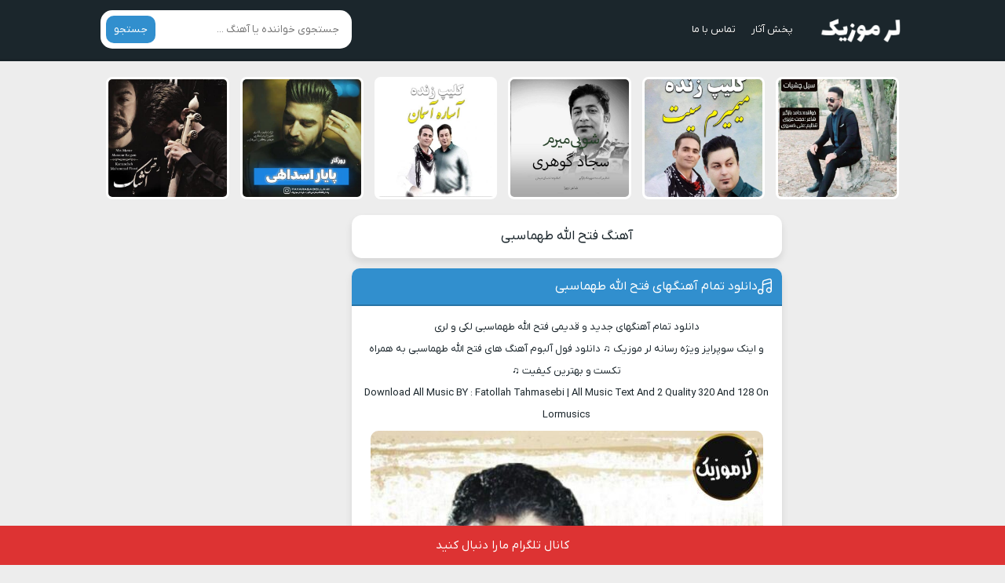

--- FILE ---
content_type: text/html; charset=UTF-8
request_url: https://lormusics.ir/tag/%D8%A2%D9%87%D9%86%DA%AF-%D9%81%D8%AA%D8%AD-%D8%A7%D9%84%D9%84%D9%87-%D8%B7%D9%87%D9%85%D8%A7%D8%B3%D8%A8%DB%8C/
body_size: 65191
content:
<!DOCTYPE html>
<html dir="rtl" lang="fa-IR">
<head><meta charset="UTF-8"><script>if(navigator.userAgent.match(/MSIE|Internet Explorer/i)||navigator.userAgent.match(/Trident\/7\..*?rv:11/i)){var href=document.location.href;if(!href.match(/[?&]nowprocket/)){if(href.indexOf("?")==-1){if(href.indexOf("#")==-1){document.location.href=href+"?nowprocket=1"}else{document.location.href=href.replace("#","?nowprocket=1#")}}else{if(href.indexOf("#")==-1){document.location.href=href+"&nowprocket=1"}else{document.location.href=href.replace("#","&nowprocket=1#")}}}}</script><script>(()=>{class RocketLazyLoadScripts{constructor(){this.v="2.0.4",this.userEvents=["keydown","keyup","mousedown","mouseup","mousemove","mouseover","mouseout","touchmove","touchstart","touchend","touchcancel","wheel","click","dblclick","input"],this.attributeEvents=["onblur","onclick","oncontextmenu","ondblclick","onfocus","onmousedown","onmouseenter","onmouseleave","onmousemove","onmouseout","onmouseover","onmouseup","onmousewheel","onscroll","onsubmit"]}async t(){this.i(),this.o(),/iP(ad|hone)/.test(navigator.userAgent)&&this.h(),this.u(),this.l(this),this.m(),this.k(this),this.p(this),this._(),await Promise.all([this.R(),this.L()]),this.lastBreath=Date.now(),this.S(this),this.P(),this.D(),this.O(),this.M(),await this.C(this.delayedScripts.normal),await this.C(this.delayedScripts.defer),await this.C(this.delayedScripts.async),await this.T(),await this.F(),await this.j(),await this.A(),window.dispatchEvent(new Event("rocket-allScriptsLoaded")),this.everythingLoaded=!0,this.lastTouchEnd&&await new Promise(t=>setTimeout(t,500-Date.now()+this.lastTouchEnd)),this.I(),this.H(),this.U(),this.W()}i(){this.CSPIssue=sessionStorage.getItem("rocketCSPIssue"),document.addEventListener("securitypolicyviolation",t=>{this.CSPIssue||"script-src-elem"!==t.violatedDirective||"data"!==t.blockedURI||(this.CSPIssue=!0,sessionStorage.setItem("rocketCSPIssue",!0))},{isRocket:!0})}o(){window.addEventListener("pageshow",t=>{this.persisted=t.persisted,this.realWindowLoadedFired=!0},{isRocket:!0}),window.addEventListener("pagehide",()=>{this.onFirstUserAction=null},{isRocket:!0})}h(){let t;function e(e){t=e}window.addEventListener("touchstart",e,{isRocket:!0}),window.addEventListener("touchend",function i(o){o.changedTouches[0]&&t.changedTouches[0]&&Math.abs(o.changedTouches[0].pageX-t.changedTouches[0].pageX)<10&&Math.abs(o.changedTouches[0].pageY-t.changedTouches[0].pageY)<10&&o.timeStamp-t.timeStamp<200&&(window.removeEventListener("touchstart",e,{isRocket:!0}),window.removeEventListener("touchend",i,{isRocket:!0}),"INPUT"===o.target.tagName&&"text"===o.target.type||(o.target.dispatchEvent(new TouchEvent("touchend",{target:o.target,bubbles:!0})),o.target.dispatchEvent(new MouseEvent("mouseover",{target:o.target,bubbles:!0})),o.target.dispatchEvent(new PointerEvent("click",{target:o.target,bubbles:!0,cancelable:!0,detail:1,clientX:o.changedTouches[0].clientX,clientY:o.changedTouches[0].clientY})),event.preventDefault()))},{isRocket:!0})}q(t){this.userActionTriggered||("mousemove"!==t.type||this.firstMousemoveIgnored?"keyup"===t.type||"mouseover"===t.type||"mouseout"===t.type||(this.userActionTriggered=!0,this.onFirstUserAction&&this.onFirstUserAction()):this.firstMousemoveIgnored=!0),"click"===t.type&&t.preventDefault(),t.stopPropagation(),t.stopImmediatePropagation(),"touchstart"===this.lastEvent&&"touchend"===t.type&&(this.lastTouchEnd=Date.now()),"click"===t.type&&(this.lastTouchEnd=0),this.lastEvent=t.type,t.composedPath&&t.composedPath()[0].getRootNode()instanceof ShadowRoot&&(t.rocketTarget=t.composedPath()[0]),this.savedUserEvents.push(t)}u(){this.savedUserEvents=[],this.userEventHandler=this.q.bind(this),this.userEvents.forEach(t=>window.addEventListener(t,this.userEventHandler,{passive:!1,isRocket:!0})),document.addEventListener("visibilitychange",this.userEventHandler,{isRocket:!0})}U(){this.userEvents.forEach(t=>window.removeEventListener(t,this.userEventHandler,{passive:!1,isRocket:!0})),document.removeEventListener("visibilitychange",this.userEventHandler,{isRocket:!0}),this.savedUserEvents.forEach(t=>{(t.rocketTarget||t.target).dispatchEvent(new window[t.constructor.name](t.type,t))})}m(){const t="return false",e=Array.from(this.attributeEvents,t=>"data-rocket-"+t),i="["+this.attributeEvents.join("],[")+"]",o="[data-rocket-"+this.attributeEvents.join("],[data-rocket-")+"]",s=(e,i,o)=>{o&&o!==t&&(e.setAttribute("data-rocket-"+i,o),e["rocket"+i]=new Function("event",o),e.setAttribute(i,t))};new MutationObserver(t=>{for(const n of t)"attributes"===n.type&&(n.attributeName.startsWith("data-rocket-")||this.everythingLoaded?n.attributeName.startsWith("data-rocket-")&&this.everythingLoaded&&this.N(n.target,n.attributeName.substring(12)):s(n.target,n.attributeName,n.target.getAttribute(n.attributeName))),"childList"===n.type&&n.addedNodes.forEach(t=>{if(t.nodeType===Node.ELEMENT_NODE)if(this.everythingLoaded)for(const i of[t,...t.querySelectorAll(o)])for(const t of i.getAttributeNames())e.includes(t)&&this.N(i,t.substring(12));else for(const e of[t,...t.querySelectorAll(i)])for(const t of e.getAttributeNames())this.attributeEvents.includes(t)&&s(e,t,e.getAttribute(t))})}).observe(document,{subtree:!0,childList:!0,attributeFilter:[...this.attributeEvents,...e]})}I(){this.attributeEvents.forEach(t=>{document.querySelectorAll("[data-rocket-"+t+"]").forEach(e=>{this.N(e,t)})})}N(t,e){const i=t.getAttribute("data-rocket-"+e);i&&(t.setAttribute(e,i),t.removeAttribute("data-rocket-"+e))}k(t){Object.defineProperty(HTMLElement.prototype,"onclick",{get(){return this.rocketonclick||null},set(e){this.rocketonclick=e,this.setAttribute(t.everythingLoaded?"onclick":"data-rocket-onclick","this.rocketonclick(event)")}})}S(t){function e(e,i){let o=e[i];e[i]=null,Object.defineProperty(e,i,{get:()=>o,set(s){t.everythingLoaded?o=s:e["rocket"+i]=o=s}})}e(document,"onreadystatechange"),e(window,"onload"),e(window,"onpageshow");try{Object.defineProperty(document,"readyState",{get:()=>t.rocketReadyState,set(e){t.rocketReadyState=e},configurable:!0}),document.readyState="loading"}catch(t){console.log("WPRocket DJE readyState conflict, bypassing")}}l(t){this.originalAddEventListener=EventTarget.prototype.addEventListener,this.originalRemoveEventListener=EventTarget.prototype.removeEventListener,this.savedEventListeners=[],EventTarget.prototype.addEventListener=function(e,i,o){o&&o.isRocket||!t.B(e,this)&&!t.userEvents.includes(e)||t.B(e,this)&&!t.userActionTriggered||e.startsWith("rocket-")||t.everythingLoaded?t.originalAddEventListener.call(this,e,i,o):(t.savedEventListeners.push({target:this,remove:!1,type:e,func:i,options:o}),"mouseenter"!==e&&"mouseleave"!==e||t.originalAddEventListener.call(this,e,t.savedUserEvents.push,o))},EventTarget.prototype.removeEventListener=function(e,i,o){o&&o.isRocket||!t.B(e,this)&&!t.userEvents.includes(e)||t.B(e,this)&&!t.userActionTriggered||e.startsWith("rocket-")||t.everythingLoaded?t.originalRemoveEventListener.call(this,e,i,o):t.savedEventListeners.push({target:this,remove:!0,type:e,func:i,options:o})}}J(t,e){this.savedEventListeners=this.savedEventListeners.filter(i=>{let o=i.type,s=i.target||window;return e!==o||t!==s||(this.B(o,s)&&(i.type="rocket-"+o),this.$(i),!1)})}H(){EventTarget.prototype.addEventListener=this.originalAddEventListener,EventTarget.prototype.removeEventListener=this.originalRemoveEventListener,this.savedEventListeners.forEach(t=>this.$(t))}$(t){t.remove?this.originalRemoveEventListener.call(t.target,t.type,t.func,t.options):this.originalAddEventListener.call(t.target,t.type,t.func,t.options)}p(t){let e;function i(e){return t.everythingLoaded?e:e.split(" ").map(t=>"load"===t||t.startsWith("load.")?"rocket-jquery-load":t).join(" ")}function o(o){function s(e){const s=o.fn[e];o.fn[e]=o.fn.init.prototype[e]=function(){return this[0]===window&&t.userActionTriggered&&("string"==typeof arguments[0]||arguments[0]instanceof String?arguments[0]=i(arguments[0]):"object"==typeof arguments[0]&&Object.keys(arguments[0]).forEach(t=>{const e=arguments[0][t];delete arguments[0][t],arguments[0][i(t)]=e})),s.apply(this,arguments),this}}if(o&&o.fn&&!t.allJQueries.includes(o)){const e={DOMContentLoaded:[],"rocket-DOMContentLoaded":[]};for(const t in e)document.addEventListener(t,()=>{e[t].forEach(t=>t())},{isRocket:!0});o.fn.ready=o.fn.init.prototype.ready=function(i){function s(){parseInt(o.fn.jquery)>2?setTimeout(()=>i.bind(document)(o)):i.bind(document)(o)}return"function"==typeof i&&(t.realDomReadyFired?!t.userActionTriggered||t.fauxDomReadyFired?s():e["rocket-DOMContentLoaded"].push(s):e.DOMContentLoaded.push(s)),o([])},s("on"),s("one"),s("off"),t.allJQueries.push(o)}e=o}t.allJQueries=[],o(window.jQuery),Object.defineProperty(window,"jQuery",{get:()=>e,set(t){o(t)}})}P(){const t=new Map;document.write=document.writeln=function(e){const i=document.currentScript,o=document.createRange(),s=i.parentElement;let n=t.get(i);void 0===n&&(n=i.nextSibling,t.set(i,n));const c=document.createDocumentFragment();o.setStart(c,0),c.appendChild(o.createContextualFragment(e)),s.insertBefore(c,n)}}async R(){return new Promise(t=>{this.userActionTriggered?t():this.onFirstUserAction=t})}async L(){return new Promise(t=>{document.addEventListener("DOMContentLoaded",()=>{this.realDomReadyFired=!0,t()},{isRocket:!0})})}async j(){return this.realWindowLoadedFired?Promise.resolve():new Promise(t=>{window.addEventListener("load",t,{isRocket:!0})})}M(){this.pendingScripts=[];this.scriptsMutationObserver=new MutationObserver(t=>{for(const e of t)e.addedNodes.forEach(t=>{"SCRIPT"!==t.tagName||t.noModule||t.isWPRocket||this.pendingScripts.push({script:t,promise:new Promise(e=>{const i=()=>{const i=this.pendingScripts.findIndex(e=>e.script===t);i>=0&&this.pendingScripts.splice(i,1),e()};t.addEventListener("load",i,{isRocket:!0}),t.addEventListener("error",i,{isRocket:!0}),setTimeout(i,1e3)})})})}),this.scriptsMutationObserver.observe(document,{childList:!0,subtree:!0})}async F(){await this.X(),this.pendingScripts.length?(await this.pendingScripts[0].promise,await this.F()):this.scriptsMutationObserver.disconnect()}D(){this.delayedScripts={normal:[],async:[],defer:[]},document.querySelectorAll("script[type$=rocketlazyloadscript]").forEach(t=>{t.hasAttribute("data-rocket-src")?t.hasAttribute("async")&&!1!==t.async?this.delayedScripts.async.push(t):t.hasAttribute("defer")&&!1!==t.defer||"module"===t.getAttribute("data-rocket-type")?this.delayedScripts.defer.push(t):this.delayedScripts.normal.push(t):this.delayedScripts.normal.push(t)})}async _(){await this.L();let t=[];document.querySelectorAll("script[type$=rocketlazyloadscript][data-rocket-src]").forEach(e=>{let i=e.getAttribute("data-rocket-src");if(i&&!i.startsWith("data:")){i.startsWith("//")&&(i=location.protocol+i);try{const o=new URL(i).origin;o!==location.origin&&t.push({src:o,crossOrigin:e.crossOrigin||"module"===e.getAttribute("data-rocket-type")})}catch(t){}}}),t=[...new Map(t.map(t=>[JSON.stringify(t),t])).values()],this.Y(t,"preconnect")}async G(t){if(await this.K(),!0!==t.noModule||!("noModule"in HTMLScriptElement.prototype))return new Promise(e=>{let i;function o(){(i||t).setAttribute("data-rocket-status","executed"),e()}try{if(navigator.userAgent.includes("Firefox/")||""===navigator.vendor||this.CSPIssue)i=document.createElement("script"),[...t.attributes].forEach(t=>{let e=t.nodeName;"type"!==e&&("data-rocket-type"===e&&(e="type"),"data-rocket-src"===e&&(e="src"),i.setAttribute(e,t.nodeValue))}),t.text&&(i.text=t.text),t.nonce&&(i.nonce=t.nonce),i.hasAttribute("src")?(i.addEventListener("load",o,{isRocket:!0}),i.addEventListener("error",()=>{i.setAttribute("data-rocket-status","failed-network"),e()},{isRocket:!0}),setTimeout(()=>{i.isConnected||e()},1)):(i.text=t.text,o()),i.isWPRocket=!0,t.parentNode.replaceChild(i,t);else{const i=t.getAttribute("data-rocket-type"),s=t.getAttribute("data-rocket-src");i?(t.type=i,t.removeAttribute("data-rocket-type")):t.removeAttribute("type"),t.addEventListener("load",o,{isRocket:!0}),t.addEventListener("error",i=>{this.CSPIssue&&i.target.src.startsWith("data:")?(console.log("WPRocket: CSP fallback activated"),t.removeAttribute("src"),this.G(t).then(e)):(t.setAttribute("data-rocket-status","failed-network"),e())},{isRocket:!0}),s?(t.fetchPriority="high",t.removeAttribute("data-rocket-src"),t.src=s):t.src="data:text/javascript;base64,"+window.btoa(unescape(encodeURIComponent(t.text)))}}catch(i){t.setAttribute("data-rocket-status","failed-transform"),e()}});t.setAttribute("data-rocket-status","skipped")}async C(t){const e=t.shift();return e?(e.isConnected&&await this.G(e),this.C(t)):Promise.resolve()}O(){this.Y([...this.delayedScripts.normal,...this.delayedScripts.defer,...this.delayedScripts.async],"preload")}Y(t,e){this.trash=this.trash||[];let i=!0;var o=document.createDocumentFragment();t.forEach(t=>{const s=t.getAttribute&&t.getAttribute("data-rocket-src")||t.src;if(s&&!s.startsWith("data:")){const n=document.createElement("link");n.href=s,n.rel=e,"preconnect"!==e&&(n.as="script",n.fetchPriority=i?"high":"low"),t.getAttribute&&"module"===t.getAttribute("data-rocket-type")&&(n.crossOrigin=!0),t.crossOrigin&&(n.crossOrigin=t.crossOrigin),t.integrity&&(n.integrity=t.integrity),t.nonce&&(n.nonce=t.nonce),o.appendChild(n),this.trash.push(n),i=!1}}),document.head.appendChild(o)}W(){this.trash.forEach(t=>t.remove())}async T(){try{document.readyState="interactive"}catch(t){}this.fauxDomReadyFired=!0;try{await this.K(),this.J(document,"readystatechange"),document.dispatchEvent(new Event("rocket-readystatechange")),await this.K(),document.rocketonreadystatechange&&document.rocketonreadystatechange(),await this.K(),this.J(document,"DOMContentLoaded"),document.dispatchEvent(new Event("rocket-DOMContentLoaded")),await this.K(),this.J(window,"DOMContentLoaded"),window.dispatchEvent(new Event("rocket-DOMContentLoaded"))}catch(t){console.error(t)}}async A(){try{document.readyState="complete"}catch(t){}try{await this.K(),this.J(document,"readystatechange"),document.dispatchEvent(new Event("rocket-readystatechange")),await this.K(),document.rocketonreadystatechange&&document.rocketonreadystatechange(),await this.K(),this.J(window,"load"),window.dispatchEvent(new Event("rocket-load")),await this.K(),window.rocketonload&&window.rocketonload(),await this.K(),this.allJQueries.forEach(t=>t(window).trigger("rocket-jquery-load")),await this.K(),this.J(window,"pageshow");const t=new Event("rocket-pageshow");t.persisted=this.persisted,window.dispatchEvent(t),await this.K(),window.rocketonpageshow&&window.rocketonpageshow({persisted:this.persisted})}catch(t){console.error(t)}}async K(){Date.now()-this.lastBreath>45&&(await this.X(),this.lastBreath=Date.now())}async X(){return document.hidden?new Promise(t=>setTimeout(t)):new Promise(t=>requestAnimationFrame(t))}B(t,e){return e===document&&"readystatechange"===t||(e===document&&"DOMContentLoaded"===t||(e===window&&"DOMContentLoaded"===t||(e===window&&"load"===t||e===window&&"pageshow"===t)))}static run(){(new RocketLazyLoadScripts).t()}}RocketLazyLoadScripts.run()})();</script>

<meta name="viewport" content="width=device-width, initial-scale=1">
<title>آهنگ فتح الله طهماسبی &#8212; لر موزیک ⭐️درخواست آهنگ</title>
<link crossorigin data-rocket-preconnect href="https://dl.lormusics.ir" rel="preconnect"><link rel="preload" data-rocket-preload as="image" href="https://dl.lormusics.ir/2022/03/cbd5bcd417-500x500.jpg" imagesrcset="https://lormusics.ir/wp-content/uploads/2022/03/cbd5bcd417-500x500.jpg 500w, https://lormusics.ir/wp-content/uploads/2022/03/cbd5bcd417-768x768.jpg 768w, https://lormusics.ir/wp-content/uploads/2022/03/cbd5bcd417-60x60.jpg 60w, https://lormusics.ir/wp-content/uploads/2022/03/cbd5bcd417-85x85.jpg 85w, https://lormusics.ir/wp-content/uploads/2022/03/cbd5bcd417.jpg 1280w" imagesizes="(max-width: 500px) 100vw, 500px" fetchpriority="high">
<meta name='robots' content='index, follow, max-image-preview:large, max-snippet:-1, max-video-preview:-1' />
	<style>img:is([sizes="auto" i], [sizes^="auto," i]) { contain-intrinsic-size: 3000px 1500px }</style>
	
	<!-- This site is optimized with the Yoast SEO Premium plugin v25.9 (Yoast SEO v26.4) - https://yoast.com/wordpress/plugins/seo/ -->
	<link rel="canonical" href="https://lormusics.ir/tag/آهنگ-فتح-الله-طهماسبی/" />
	<meta property="og:locale" content="fa_IR" />
	<meta property="og:type" content="article" />
	<meta property="og:title" content="بایگانی‌های آهنگ فتح الله طهماسبی" />
	<meta property="og:url" content="https://lormusics.ir/tag/آهنگ-فتح-الله-طهماسبی/" />
	<meta property="og:site_name" content="لر موزیک" />
	<meta name="twitter:card" content="summary_large_image" />
	<script type="application/ld+json" class="yoast-schema-graph">{"@context":"https://schema.org","@graph":[{"@type":"CollectionPage","@id":"https://lormusics.ir/tag/%d8%a2%d9%87%d9%86%da%af-%d9%81%d8%aa%d8%ad-%d8%a7%d9%84%d9%84%d9%87-%d8%b7%d9%87%d9%85%d8%a7%d8%b3%d8%a8%db%8c/","url":"https://lormusics.ir/tag/%d8%a2%d9%87%d9%86%da%af-%d9%81%d8%aa%d8%ad-%d8%a7%d9%84%d9%84%d9%87-%d8%b7%d9%87%d9%85%d8%a7%d8%b3%d8%a8%db%8c/","name":"آهنگ فتح الله طهماسبی &#8212; لر موزیک ⭐️درخواست آهنگ","isPartOf":{"@id":"https://lormusics.ir/#website"},"primaryImageOfPage":{"@id":"https://lormusics.ir/tag/%d8%a2%d9%87%d9%86%da%af-%d9%81%d8%aa%d8%ad-%d8%a7%d9%84%d9%84%d9%87-%d8%b7%d9%87%d9%85%d8%a7%d8%b3%d8%a8%db%8c/#primaryimage"},"image":{"@id":"https://lormusics.ir/tag/%d8%a2%d9%87%d9%86%da%af-%d9%81%d8%aa%d8%ad-%d8%a7%d9%84%d9%84%d9%87-%d8%b7%d9%87%d9%85%d8%a7%d8%b3%d8%a8%db%8c/#primaryimage"},"thumbnailUrl":"https://dl.lormusics.ir/2022/03/cbd5bcd417.jpg","breadcrumb":{"@id":"https://lormusics.ir/tag/%d8%a2%d9%87%d9%86%da%af-%d9%81%d8%aa%d8%ad-%d8%a7%d9%84%d9%84%d9%87-%d8%b7%d9%87%d9%85%d8%a7%d8%b3%d8%a8%db%8c/#breadcrumb"},"inLanguage":"fa-IR"},{"@type":"ImageObject","inLanguage":"fa-IR","@id":"https://lormusics.ir/tag/%d8%a2%d9%87%d9%86%da%af-%d9%81%d8%aa%d8%ad-%d8%a7%d9%84%d9%84%d9%87-%d8%b7%d9%87%d9%85%d8%a7%d8%b3%d8%a8%db%8c/#primaryimage","url":"https://dl.lormusics.ir/2022/03/cbd5bcd417.jpg","contentUrl":"https://dl.lormusics.ir/2022/03/cbd5bcd417.jpg","width":1280,"height":1280},{"@type":"BreadcrumbList","@id":"https://lormusics.ir/tag/%d8%a2%d9%87%d9%86%da%af-%d9%81%d8%aa%d8%ad-%d8%a7%d9%84%d9%84%d9%87-%d8%b7%d9%87%d9%85%d8%a7%d8%b3%d8%a8%db%8c/#breadcrumb","itemListElement":[{"@type":"ListItem","position":1,"name":"خانه","item":"https://lormusics.ir/"},{"@type":"ListItem","position":2,"name":"آهنگ فتح الله طهماسبی"}]},{"@type":"WebSite","@id":"https://lormusics.ir/#website","url":"https://lormusics.ir/","name":"لر موزیک • بانک دانلود آهنگ های لری و لکی","description":"لر موزیک جهت رشد و ترویج موسیقی لری و لکی در چارچوب قوانین ایران اسلامی فعالیت می‌کند. با عضویت در کانال های روبیکا و تلگرام علاوه بر دانلود رایگان ،از صاحبان محتوای مجاز ایرانی حمایت میکنید","publisher":{"@id":"https://lormusics.ir/#organization"},"potentialAction":[{"@type":"SearchAction","target":{"@type":"EntryPoint","urlTemplate":"https://lormusics.ir/?s={search_term_string}"},"query-input":{"@type":"PropertyValueSpecification","valueRequired":true,"valueName":"search_term_string"}}],"inLanguage":"fa-IR"},{"@type":"Organization","@id":"https://lormusics.ir/#organization","name":"لر موزیک • دانلود آهنگ لری و لکی","url":"https://lormusics.ir/","logo":{"@type":"ImageObject","inLanguage":"fa-IR","@id":"https://lormusics.ir/#/schema/logo/image/","url":"https://dl.lormusics.ir/2022/11/01.png","contentUrl":"https://dl.lormusics.ir/2022/11/01.png","width":960,"height":960,"caption":"لر موزیک • دانلود آهنگ لری و لکی"},"image":{"@id":"https://lormusics.ir/#/schema/logo/image/"}}]}</script>
	<!-- / Yoast SEO Premium plugin. -->


<link data-minify="1" rel='stylesheet' id='dashicons-css' href='https://lormusics.ir/wp-content/cache/min/1/wp-includes/css/dashicons.min.css?ver=1762626512' type='text/css' media='all' />
<link rel='stylesheet' id='menu-icons-extra-css' href='https://lormusics.ir/wp-content/plugins/menu-icons/css/extra.min.css' type='text/css' media='all' />
<link data-minify="1" rel='stylesheet' id='style-css' href='https://lormusics.ir/wp-content/cache/min/1/wp-content/themes/Musiceet/style.css?ver=1762626512' type='text/css' media='all' />
<style id='rocket-lazyload-inline-css' type='text/css'>
.rll-youtube-player{position:relative;padding-bottom:56.23%;height:0;overflow:hidden;max-width:100%;}.rll-youtube-player:focus-within{outline: 2px solid currentColor;outline-offset: 5px;}.rll-youtube-player iframe{position:absolute;top:0;left:0;width:100%;height:100%;z-index:100;background:0 0}.rll-youtube-player img{bottom:0;display:block;left:0;margin:auto;max-width:100%;width:100%;position:absolute;right:0;top:0;border:none;height:auto;-webkit-transition:.4s all;-moz-transition:.4s all;transition:.4s all}.rll-youtube-player img:hover{-webkit-filter:brightness(75%)}.rll-youtube-player .play{height:100%;width:100%;left:0;top:0;position:absolute;background:var(--wpr-bg-a18082c3-97c5-4849-bcd6-e4091ab4b136) no-repeat center;background-color: transparent !important;cursor:pointer;border:none;}
</style>
<link rel="preload" as="font" href="https://lormusics.ir/wp-content/themes/Musiceet/assets/fonts/iranyekan.woff2" crossorigin>
<link rel="icon" type="image/png" href="https://dl.lormusics.ir/2022/11/cropped-ffd1822636-1-e1667813752102.webp">
<meta name="theme-color" content="#318fce">
<style>body{--body--hue: #ededed; /* رنگ بکگراند */--main--hue: #318fce; /* رنگ بکگراند هدر */--headbg--hue: #1b262c; /* رنگ اصلی ابی */--hover--hue: #f41616; /* رنگ اصلی ابی */--note--hue:#dd3333; /* رنگ بگراند اطلاعیه */--notea--hue:#fff; /* رنگ لینک اطلاعیه */}@font-face{font-family:iranyekan;font-style:normal;font-weight:normal;src:url(https://lormusics.ir/wp-content/themes/Musiceet/assets/fonts/iranyekan.woff2) format("woff2");font-display:swap}body,input,button,textarea,h1,h2,h3,h4,h5,h6{font-family:iranyekan}body{background:var(--body--hue);font-size:13px;}input,button,textarea{13px}.width{max-width:1024px;}.search button,.posts header,.sbox header,.mpagenavi a:hover, .mpagenavi .current,.posts .more:hover,.singers a, .boxdownload a,.vebeetpre, .vebeetnext,.commentsfrom button,.answer .chdr strong b{background: var(--main--hue);}.textlogo{background-image:url([data-uri])}.header{background: var(--headbg--hue);}.the_content{text-align:center}.header li a:hover {color: var(--headbg--hue);}</style>
<link rel="icon" href="https://dl.lormusics.ir/2022/11/cropped-ffd1822636-2-32x32.webp" sizes="32x32" />
<link rel="icon" href="https://dl.lormusics.ir/2022/11/cropped-ffd1822636-2-192x192.webp" sizes="192x192" />
<link rel="apple-touch-icon" href="https://dl.lormusics.ir/2022/11/cropped-ffd1822636-2-180x180.webp" />
<meta name="msapplication-TileImage" content="https://dl.lormusics.ir/2022/11/cropped-ffd1822636-2-270x270.webp" />
				<style type="text/css" id="c4wp-checkout-css">
					.woocommerce-checkout .c4wp_captcha_field {
						margin-bottom: 10px;
						margin-top: 15px;
						position: relative;
						display: inline-block;
					}
				</style>
							<style type="text/css" id="c4wp-v3-lp-form-css">
				.login #login, .login #lostpasswordform {
					min-width: 350px !important;
				}
				.wpforms-field-c4wp iframe {
					width: 100% !important;
				}
			</style>
			<noscript><style id="rocket-lazyload-nojs-css">.rll-youtube-player, [data-lazy-src]{display:none !important;}</style></noscript><style id="wpr-lazyload-bg-container"></style><style id="wpr-lazyload-bg-exclusion"></style>
<noscript>
<style id="wpr-lazyload-bg-nostyle">.rll-youtube-player .play{--wpr-bg-a18082c3-97c5-4849-bcd6-e4091ab4b136: url('https://lormusics.ir/wp-content/plugins/wp-rocket/assets/img/youtube.png');}</style>
</noscript>
<script type="application/javascript">const rocket_pairs = [{"selector":".rll-youtube-player .play","style":".rll-youtube-player .play{--wpr-bg-a18082c3-97c5-4849-bcd6-e4091ab4b136: url('https:\/\/lormusics.ir\/wp-content\/plugins\/wp-rocket\/assets\/img\/youtube.png');}","hash":"a18082c3-97c5-4849-bcd6-e4091ab4b136","url":"https:\/\/lormusics.ir\/wp-content\/plugins\/wp-rocket\/assets\/img\/youtube.png"}]; const rocket_excluded_pairs = [];</script><meta name="generator" content="WP Rocket 3.19.4" data-wpr-features="wpr_lazyload_css_bg_img wpr_delay_js wpr_minify_js wpr_lazyload_images wpr_lazyload_iframes wpr_preconnect_external_domains wpr_oci wpr_minify_css wpr_preload_links wpr_desktop" /></head>
<body>
<header  class="header">
<div  class="width flex">
<nav class="flex"><a class="textlogo" href="https://lormusics.ir" title="لر موزیک • بانک دانلود آهنگ های لری و لکی" rel="home" data-wpel-link="internal"><span>لر موزیک • بانک دانلود آهنگ های لری و لکی</span></a>
<ul class="flex"><li><a href="https://lormusics.ir/%d9%be%d8%ae%d8%b4-%d8%b3%d8%b1%d8%a7%d8%b3%d8%b1%db%8c-%d8%a2%d9%87%d9%86%da%af/" data-wpel-link="internal">پخش آثار</a></li>
<li><a href="https://lormusics.ir/contact/" data-wpel-link="internal">تماس با ما</a></li>
</ul></nav>
<form class="search flex" method="get" action="https://lormusics.ir"><input name="s" value="" placeholder="جستجوی خواننده یا آهنگ ..." type="text" required="required" oninvalid="this.setCustomValidity('لطفا متنی برای جستجو انتخاب کنيد')" oninput="setCustomValidity('')"><button>جستجو</button></form>
</div>
</header>
<div  class="specials width">
<ul class="flex">
<li><a href="https://lormusics.ir/%d8%af%d8%a7%d9%86%d9%84%d9%88%d8%af-%d8%a2%d9%87%d9%86%da%af-%d9%84%d8%b1%db%8c-%d8%ad%d8%a7%d9%85%d8%af-%d8%a8%d8%a7%d8%b2%da%af%db%8c%d8%b1-%d8%b3%db%8c%d9%84-%da%86%d8%b4%db%8c%d8%a7%d8%aa/" title="دانلود آهنگ لری حامد بازگیر سیل چشیات" data-wpel-link="internal">
<img width="500" height="500" src="data:image/svg+xml,%3Csvg%20xmlns='http://www.w3.org/2000/svg'%20viewBox='0%200%20500%20500'%3E%3C/svg%3E" class="attachment-thumbnail size-thumbnail wp-post-image" alt="دانلود آهنگ لری حامد بازگیر سیل چشیات" title="دانلود آهنگ لری حامد بازگیر سیل چشیات" decoding="async" fetchpriority="high" data-lazy-srcset="https://lormusics.ir/wp-content/uploads/2025/11/IMG_20251122_210342_514-2-e1763835069990-500x500.jpg 500w, https://lormusics.ir/wp-content/uploads/2025/11/IMG_20251122_210342_514-2-e1763835069990.jpg 706w" data-lazy-sizes="(max-width: 500px) 100vw, 500px" data-lazy-src="https://lormusics.ir/wp-content/uploads/2025/11/IMG_20251122_210342_514-2-e1763835069990-500x500.jpg" /><noscript><img width="500" height="500" src="https://lormusics.ir/wp-content/uploads/2025/11/IMG_20251122_210342_514-2-e1763835069990-500x500.jpg" class="attachment-thumbnail size-thumbnail wp-post-image" alt="دانلود آهنگ لری حامد بازگیر سیل چشیات" title="دانلود آهنگ لری حامد بازگیر سیل چشیات" decoding="async" fetchpriority="high" srcset="https://lormusics.ir/wp-content/uploads/2025/11/IMG_20251122_210342_514-2-e1763835069990-500x500.jpg 500w, https://lormusics.ir/wp-content/uploads/2025/11/IMG_20251122_210342_514-2-e1763835069990.jpg 706w" sizes="(max-width: 500px) 100vw, 500px" /></noscript><span>حامد بازگیر  - سیل چشیات</span>
</a></li>
<li><a href="https://lormusics.ir/%d8%af%d8%a7%d9%86%d9%84%d9%88%d8%af-%d8%a2%d9%87%d9%86%da%af-%d9%84%d8%b1%db%8c-%d9%85%d8%ad%d9%85%d8%af-%d9%87%d9%85%d8%aa%db%8c-%d9%85%db%8c%d9%85%db%8c%d8%b1%d9%85-%d8%b3%db%8c%d8%aa/" title="دانلود آهنگ لری محمد همتی میمیرم سیت" data-wpel-link="internal">
<img width="500" height="500" src="data:image/svg+xml,%3Csvg%20xmlns='http://www.w3.org/2000/svg'%20viewBox='0%200%20500%20500'%3E%3C/svg%3E" class="attachment-thumbnail size-thumbnail wp-post-image" alt="دانلود آهنگ لری محمد همتی میمیرم سیت" title="دانلود آهنگ لری محمد همتی میمیرم سیت" decoding="async" data-lazy-src="https://lormusics.ir/wp-content/uploads/2025/11/IMG_20251121_161835_466-e1763730553152-500x500.jpg" /><noscript><img width="500" height="500" src="https://lormusics.ir/wp-content/uploads/2025/11/IMG_20251121_161835_466-e1763730553152-500x500.jpg" class="attachment-thumbnail size-thumbnail wp-post-image" alt="دانلود آهنگ لری محمد همتی میمیرم سیت" title="دانلود آهنگ لری محمد همتی میمیرم سیت" decoding="async" /></noscript><span>محمد همتی  - میمیرم سیت</span>
</a></li>
<li><a href="https://lormusics.ir/%d8%af%d8%a7%d9%86%d9%84%d9%88%d8%af-%d8%a2%d9%87%d9%86%da%af-%d9%84%d8%b1%db%8c-%d8%b3%d8%ac%d8%a7%d8%af-%da%af%d9%88%d9%87%d8%b1%db%8c-%d8%b4%d9%88%db%8c%db%8c-%d9%85%db%8c%d8%b1%d9%85/" title="دانلود آهنگ لری سجاد گوهری شویی میرم" data-wpel-link="internal">
<img width="500" height="500" src="data:image/svg+xml,%3Csvg%20xmlns='http://www.w3.org/2000/svg'%20viewBox='0%200%20500%20500'%3E%3C/svg%3E" class="attachment-thumbnail size-thumbnail wp-post-image" alt="دانلود آهنگ لری سجاد گوهری شویی میرم" title="دانلود آهنگ لری سجاد گوهری شویی میرم" decoding="async" data-lazy-srcset="https://lormusics.ir/wp-content/uploads/2025/11/IMG_20251118_185019_350-500x500.jpg 500w, https://lormusics.ir/wp-content/uploads/2025/11/IMG_20251118_185019_350-768x768.jpg 768w, https://lormusics.ir/wp-content/uploads/2025/11/IMG_20251118_185019_350.jpg 1080w" data-lazy-sizes="(max-width: 500px) 100vw, 500px" data-lazy-src="https://lormusics.ir/wp-content/uploads/2025/11/IMG_20251118_185019_350-500x500.jpg" /><noscript><img width="500" height="500" src="https://lormusics.ir/wp-content/uploads/2025/11/IMG_20251118_185019_350-500x500.jpg" class="attachment-thumbnail size-thumbnail wp-post-image" alt="دانلود آهنگ لری سجاد گوهری شویی میرم" title="دانلود آهنگ لری سجاد گوهری شویی میرم" decoding="async" srcset="https://lormusics.ir/wp-content/uploads/2025/11/IMG_20251118_185019_350-500x500.jpg 500w, https://lormusics.ir/wp-content/uploads/2025/11/IMG_20251118_185019_350-768x768.jpg 768w, https://lormusics.ir/wp-content/uploads/2025/11/IMG_20251118_185019_350.jpg 1080w" sizes="(max-width: 500px) 100vw, 500px" /></noscript><span>سجاد گوهری  - شویی میرم</span>
</a></li>
<li><a href="https://lormusics.ir/%d8%af%d8%a7%d9%86%d9%84%d9%88%d8%af-%d8%a2%d9%87%d9%86%da%af-%d9%84%da%a9%db%8c-%d9%85%d8%ad%d9%85%d8%af-%d9%87%d9%85%d8%aa%db%8c-%d8%a2%d8%b3%d8%a7%d8%b1%d9%87-%d8%a2/" title="دانلود آهنگ لکی محمد همتی آساره آسمان" data-wpel-link="internal">
<img width="500" height="500" src="data:image/svg+xml,%3Csvg%20xmlns='http://www.w3.org/2000/svg'%20viewBox='0%200%20500%20500'%3E%3C/svg%3E" class="attachment-thumbnail size-thumbnail wp-post-image" alt="دانلود آهنگ لکی محمد همتی آساره آسمان" title="دانلود آهنگ لکی محمد همتی آساره آسمان" decoding="async" data-lazy-src="https://lormusics.ir/wp-content/uploads/2025/11/2147483648_-215889-500x500.jpg" /><noscript><img width="500" height="500" src="https://lormusics.ir/wp-content/uploads/2025/11/2147483648_-215889-500x500.jpg" class="attachment-thumbnail size-thumbnail wp-post-image" alt="دانلود آهنگ لکی محمد همتی آساره آسمان" title="دانلود آهنگ لکی محمد همتی آساره آسمان" decoding="async" /></noscript><span>محمد همتی  - آساره آسمان</span>
</a></li>
<li><a href="https://lormusics.ir/%d8%af%d8%a7%d9%86%d9%84%d9%88%d8%af-%d8%a2%d9%87%d9%86%da%af-%d9%84%d8%b1%db%8c-%d9%be%d8%a7%db%8c%d8%a7%d8%b1-%d8%a7%d8%b3%d8%af%d8%a7%d9%84%d9%87%db%8c-%d8%b1%d9%88%d8%b2%da%af%d8%a7%d8%b1/" title="دانلود آهنگ لری پایار اسدالهی روزگار" data-wpel-link="internal">
<img width="500" height="500" src="data:image/svg+xml,%3Csvg%20xmlns='http://www.w3.org/2000/svg'%20viewBox='0%200%20500%20500'%3E%3C/svg%3E" class="attachment-thumbnail size-thumbnail wp-post-image" alt="دانلود آهنگ لری پایار اسدالهی روزگار" title="دانلود آهنگ لری پایار اسدالهی روزگار" decoding="async" data-lazy-srcset="https://lormusics.ir/wp-content/uploads/2025/11/1762876453129-500x500.jpg 500w, https://lormusics.ir/wp-content/uploads/2025/11/1762876453129-768x768.jpg 768w, https://lormusics.ir/wp-content/uploads/2025/11/1762876453129.jpg 1080w" data-lazy-sizes="(max-width: 500px) 100vw, 500px" data-lazy-src="https://lormusics.ir/wp-content/uploads/2025/11/1762876453129-500x500.jpg" /><noscript><img width="500" height="500" src="https://lormusics.ir/wp-content/uploads/2025/11/1762876453129-500x500.jpg" class="attachment-thumbnail size-thumbnail wp-post-image" alt="دانلود آهنگ لری پایار اسدالهی روزگار" title="دانلود آهنگ لری پایار اسدالهی روزگار" decoding="async" srcset="https://lormusics.ir/wp-content/uploads/2025/11/1762876453129-500x500.jpg 500w, https://lormusics.ir/wp-content/uploads/2025/11/1762876453129-768x768.jpg 768w, https://lormusics.ir/wp-content/uploads/2025/11/1762876453129.jpg 1080w" sizes="(max-width: 500px) 100vw, 500px" /></noscript><span>پایار اسدالهی  - روزگار</span>
</a></li>
<li><a href="https://lormusics.ir/%d8%af%d8%a7%d9%86%d9%84%d9%88%d8%af-%d8%a2%d9%87%d9%86%da%af-%d9%84%d8%b1%db%8c-%d9%85%d9%86%d8%b5%d9%88%d8%b1-%da%a9%d9%88%da%af%d8%a7%d9%86%db%8c-%d8%b1%d9%82%d8%b5-%d8%a7%d8%b4%da%a9/" title="دانلود ساز کمانچه منصور کوگانی رقص اشک" data-wpel-link="internal">
<img width="500" height="500" src="data:image/svg+xml,%3Csvg%20xmlns='http://www.w3.org/2000/svg'%20viewBox='0%200%20500%20500'%3E%3C/svg%3E" class="attachment-thumbnail size-thumbnail wp-post-image" alt="دانلود ساز کمانچه منصور کوگانی رقص اشک" title="دانلود ساز کمانچه منصور کوگانی رقص اشک" decoding="async" data-lazy-srcset="https://lormusics.ir/wp-content/uploads/2025/11/Picsart_25-11-03_13-39-50-349-500x500.jpg 500w, https://lormusics.ir/wp-content/uploads/2025/11/Picsart_25-11-03_13-39-50-349-768x768.jpg 768w, https://lormusics.ir/wp-content/uploads/2025/11/Picsart_25-11-03_13-39-50-349-1536x1536.jpg 1536w, https://lormusics.ir/wp-content/uploads/2025/11/Picsart_25-11-03_13-39-50-349.jpg 1920w" data-lazy-sizes="(max-width: 500px) 100vw, 500px" data-lazy-src="https://lormusics.ir/wp-content/uploads/2025/11/Picsart_25-11-03_13-39-50-349-500x500.jpg" /><noscript><img width="500" height="500" src="https://lormusics.ir/wp-content/uploads/2025/11/Picsart_25-11-03_13-39-50-349-500x500.jpg" class="attachment-thumbnail size-thumbnail wp-post-image" alt="دانلود ساز کمانچه منصور کوگانی رقص اشک" title="دانلود ساز کمانچه منصور کوگانی رقص اشک" decoding="async" srcset="https://lormusics.ir/wp-content/uploads/2025/11/Picsart_25-11-03_13-39-50-349-500x500.jpg 500w, https://lormusics.ir/wp-content/uploads/2025/11/Picsart_25-11-03_13-39-50-349-768x768.jpg 768w, https://lormusics.ir/wp-content/uploads/2025/11/Picsart_25-11-03_13-39-50-349-1536x1536.jpg 1536w, https://lormusics.ir/wp-content/uploads/2025/11/Picsart_25-11-03_13-39-50-349.jpg 1920w" sizes="(max-width: 500px) 100vw, 500px" /></noscript><span>منصور کوگانی  - رقص اشک</span>
</a></li>
</ul>
</div>
<div  class="width flex2">
<div  class="mright flex">
<div  class="mcenter">
<div class="sbox hding">
<h1><a href="https://lormusics.ir/tag/%d8%a2%d9%87%d9%86%da%af-%d9%81%d8%aa%d8%ad-%d8%a7%d9%84%d9%84%d9%87-%d8%b7%d9%87%d9%85%d8%a7%d8%b3%d8%a8%db%8c/" title="آهنگ فتح الله طهماسبی" data-wpel-link="internal">آهنگ فتح الله طهماسبی</a></h1>
</div>
<article class="posts">
<header>
<h2><a title="دانلود تمام آهنگهای فتح الله طهماسبی" rel="bookmark" href="https://lormusics.ir/%d8%af%d8%a7%d9%86%d9%84%d9%88%d8%af-%d8%aa%d9%85%d8%a7%d9%85-%d8%a2%d9%87%d9%86%da%af%d9%87%d8%a7%db%8c-%d9%81%d8%aa%d8%ad-%d8%a7%d9%84%d9%84%d9%87-%d8%b7%d9%87%d9%85%d8%a7%d8%b3%d8%a8%db%8c/" data-wpel-link="internal">دانلود تمام آهنگهای فتح الله طهماسبی</a></h2>
</header>
<div class="the_content">
<p style="text-align: center;">دانلود تمام آهنگهای جدید و قدیمی فتح الله طهماسبی لکی و لری</p>
<p style="text-align: center;">و اینک سوپرایز ویژه رسانه لر موزیک ♫ دانلود فول آلبوم آهنگ های فتح الله طهماسبی به همراه تکست و بهترین کیفیت ♫</p>
<p style="text-align: center;">Download All Music BY : Fatollah Tahmasebi | All Music Text And 2 Quality 320 And 128 On Lormusics</p>
<p><img fetchpriority="high" decoding="async" class="size-medium wp-image-1466 aligncenter" src="https://dl.lormusics.ir/2022/03/cbd5bcd417-500x500.jpg" alt="" width="500" height="500" srcset="https://lormusics.ir/wp-content/uploads/2022/03/cbd5bcd417-500x500.jpg 500w, https://lormusics.ir/wp-content/uploads/2022/03/cbd5bcd417-768x768.jpg 768w, https://lormusics.ir/wp-content/uploads/2022/03/cbd5bcd417-60x60.jpg 60w, https://lormusics.ir/wp-content/uploads/2022/03/cbd5bcd417-85x85.jpg 85w, https://lormusics.ir/wp-content/uploads/2022/03/cbd5bcd417.jpg 1280w" sizes="(max-width: 500px) 100vw, 500px" /></p>
<p>&nbsp;</p>
</div>
<footer class="flex">
<ul class="flex">
<li class="cat"><a href="https://lormusics.ir/%d9%81%d9%88%d9%84-%d8%a2%d9%84%d8%a8%d9%88%d9%85/" rel="category tag" data-wpel-link="internal">فول آلبوم</a></li>
<li class="time">۲ فروردین ۱۴۰۱</li>
<li class="cmmnts">0 نظر</li>
</ul>
<a class="more" href="https://lormusics.ir/%d8%af%d8%a7%d9%86%d9%84%d9%88%d8%af-%d8%aa%d9%85%d8%a7%d9%85-%d8%a2%d9%87%d9%86%da%af%d9%87%d8%a7%db%8c-%d9%81%d8%aa%d8%ad-%d8%a7%d9%84%d9%84%d9%87-%d8%b7%d9%87%d9%85%d8%a7%d8%b3%d8%a8%db%8c/" title="دانلود تمام آهنگهای فتح الله طهماسبی" data-wpel-link="internal">ادامه مطلب + دانلود ...</a>
</footer>
</article>
</div>
<aside class="sidebar right">
</aside>


</div>
<aside class="sidebar left">
</aside>
</div>
<footer  class="footer mnotp">
<div  class="width flex2">
<div  class="footbox">
<h5>آهنگ لکی</h5>
<ul>
<li><a title="دانلود آهنگ لکی محمد همتی آساره آسمان" href="https://lormusics.ir/%d8%af%d8%a7%d9%86%d9%84%d9%88%d8%af-%d8%a2%d9%87%d9%86%da%af-%d9%84%da%a9%db%8c-%d9%85%d8%ad%d9%85%d8%af-%d9%87%d9%85%d8%aa%db%8c-%d8%a2%d8%b3%d8%a7%d8%b1%d9%87-%d8%a2/" data-wpel-link="internal">دانلود آهنگ لکی محمد همتی آساره آسمان</a></li>
<li><a title="دانلود آهنگ لکی سعید حیدری شیرین شکر" href="https://lormusics.ir/%d8%af%d8%a7%d9%86%d9%84%d9%88%d8%af-%d8%a2%d9%87%d9%86%da%af-%d9%84%da%a9%db%8c-%d8%b3%d8%b9%db%8c%d8%af-%d8%ad%db%8c%d8%af%d8%b1%db%8c-%d8%b4%db%8c%d8%b1%db%8c%d9%86-%d8%b4%da%a9%d8%b1/" data-wpel-link="internal">دانلود آهنگ لکی سعید حیدری شیرین شکر</a></li>
<li><a title="دانلود آهنگ لکی محمد همتی نقاشی دست خدا" href="https://lormusics.ir/%d8%af%d8%a7%d9%86%d9%84%d9%88%d8%af-%d8%a2%d9%87%d9%86%da%af-%d9%84%da%a9%db%8c-%d9%85%d8%ad%d9%85%d8%af-%d9%87%d9%85%d8%aa%db%8c-%d9%86%d9%82%d8%a7%d8%b4%db%8c-%d8%af%d8%b3%d8%aa-%d8%ae%d8%af%d8%a7/" data-wpel-link="internal">دانلود آهنگ لکی محمد همتی نقاشی دست خدا</a></li>
<li><a title="دانلود آهنگ لکی نورالدین خدایی آمان" href="https://lormusics.ir/%d8%af%d8%a7%d9%86%d9%84%d9%88%d8%af-%d8%a2%d9%87%d9%86%da%af-%d9%84%da%a9%db%8c-%d9%86%d9%88%d8%b1%d8%a7%d9%84%d8%af%db%8c%d9%86-%d8%ae%d8%af%d8%a7%db%8c%db%8c-%d8%a2%d9%85%d8%a7%d9%86-2/" data-wpel-link="internal">دانلود آهنگ لکی نورالدین خدایی آمان</a></li>
<li><a title="دانلود آهنگ لکی پیمان ندری راز" href="https://lormusics.ir/%d8%af%d8%a7%d9%86%d9%84%d9%88%d8%af-%d8%a2%d9%87%d9%86%da%af-%d9%84%da%a9%db%8c-%d9%be%db%8c%d9%85%d8%a7%d9%86-%d9%86%d8%af%d8%b1%db%8c-%d8%b1%d8%a7%d8%b2/" data-wpel-link="internal">دانلود آهنگ لکی پیمان ندری راز</a></li>
</ul>
</div>
<div  class="footbox">
<h5>آهنگ لری</h5>
<ul>
<li><a title="دانلود آهنگ لری حامد بازگیر سیل چشیات" href="https://lormusics.ir/%d8%af%d8%a7%d9%86%d9%84%d9%88%d8%af-%d8%a2%d9%87%d9%86%da%af-%d9%84%d8%b1%db%8c-%d8%ad%d8%a7%d9%85%d8%af-%d8%a8%d8%a7%d8%b2%da%af%db%8c%d8%b1-%d8%b3%db%8c%d9%84-%da%86%d8%b4%db%8c%d8%a7%d8%aa/" data-wpel-link="internal">دانلود آهنگ لری حامد بازگیر سیل چشیات</a></li>
<li><a title="دانلود آهنگ لری بردیا مهر آرا شراو عشق" href="https://lormusics.ir/%d8%af%d8%a7%d9%86%d9%84%d9%88%d8%af-%d8%a2%d9%87%d9%86%da%af-%d9%84%d8%b1%db%8c-%d8%a8%d8%b1%d8%af%db%8c%d8%a7-%d9%85%d9%87%d8%b1-%d8%a2%d8%b1%d8%a7-%d8%b4%d8%b1%d8%a7%d9%88-%d8%b9%d8%b4%d9%82/" data-wpel-link="internal">دانلود آهنگ لری بردیا مهر آرا شراو عشق</a></li>
<li><a title="دانلود آهنگ لری محمد همتی میمیرم سیت" href="https://lormusics.ir/%d8%af%d8%a7%d9%86%d9%84%d9%88%d8%af-%d8%a2%d9%87%d9%86%da%af-%d9%84%d8%b1%db%8c-%d9%85%d8%ad%d9%85%d8%af-%d9%87%d9%85%d8%aa%db%8c-%d9%85%db%8c%d9%85%db%8c%d8%b1%d9%85-%d8%b3%db%8c%d8%aa/" data-wpel-link="internal">دانلود آهنگ لری محمد همتی میمیرم سیت</a></li>
<li><a title="دانلود آهنگ لری سیف الدین آشتیانی یارم ها میا + متن و معنی شعر" href="https://lormusics.ir/%d8%af%d8%a7%d9%86%d9%84%d9%88%d8%af-%d8%a2%d9%87%d9%86%da%af-%d9%84%d8%b1%db%8c-%d8%b3%db%8c%d9%81-%d8%a7%d9%84%d8%af%db%8c%d9%86-%d8%a2%d8%b4%d8%aa%db%8c%d8%a7%d9%86%db%8c-%db%8c%d8%a7%d8%b1%d9%85/" data-wpel-link="internal">دانلود آهنگ لری سیف الدین آشتیانی یارم ها میا + متن و معنی شعر</a></li>
<li><a title="دانلود آهنگ لری سجاد گوهری شویی میرم" href="https://lormusics.ir/%d8%af%d8%a7%d9%86%d9%84%d9%88%d8%af-%d8%a2%d9%87%d9%86%da%af-%d9%84%d8%b1%db%8c-%d8%b3%d8%ac%d8%a7%d8%af-%da%af%d9%88%d9%87%d8%b1%db%8c-%d8%b4%d9%88%db%8c%db%8c-%d9%85%db%8c%d8%b1%d9%85/" data-wpel-link="internal">دانلود آهنگ لری سجاد گوهری شویی میرم</a></li>
</ul>
</div>
<div  class="footbox">
<h5>آهنگ لری بختیاری</h5>
<ul>
<li><a title="دانلود آهنگ لری بختیاری ابراهیم مرادی کلک" href="https://lormusics.ir/%d8%af%d8%a7%d9%86%d9%84%d9%88%d8%af-%d8%a2%d9%87%d9%86%da%af-%d9%84%d8%b1%db%8c-%d8%a8%d8%ae%d8%aa%db%8c%d8%a7%d8%b1%db%8c-%d8%a7%d8%a8%d8%b1%d8%a7%d9%87%db%8c%d9%85-%d9%85%d8%b1%d8%a7%d8%af%db%8c/" data-wpel-link="internal">دانلود آهنگ لری بختیاری ابراهیم مرادی کلک</a></li>
<li><a title="دانلود آهنگ لری رضا حاجیوند رو که رهدی" href="https://lormusics.ir/%d8%af%d8%a7%d9%86%d9%84%d9%88%d8%af-%d8%a2%d9%87%d9%86%da%af-%d9%84%d8%b1%db%8c-%d8%b1%d8%b6%d8%a7-%d8%ad%d8%a7%d8%ac%db%8c%d9%88%d9%86%d8%af-%d8%b1%d9%88-%da%a9%d9%87-%d8%b1%d9%87%d8%af%db%8c/" data-wpel-link="internal">دانلود آهنگ لری رضا حاجیوند رو که رهدی</a></li>
<li><a title="دانلود آهنگ بهروز نظری گل نازداروم" href="https://lormusics.ir/%d8%af%d8%a7%d9%86%d9%84%d9%88%d8%af-%d8%a2%d9%87%d9%86%da%af-%d8%a8%d9%87%d8%b1%d9%88%d8%b2-%d9%86%d8%b8%d8%b1%db%8c-%da%af%d9%84-%d9%86%d8%a7%d8%b2%d8%af%d8%a7%d8%b1%d9%88%d9%85/" data-wpel-link="internal">دانلود آهنگ بهروز نظری گل نازداروم</a></li>
<li><a title="دانلود آهنگ لری بختیاری پیمان لیموچی عجیب" href="https://lormusics.ir/%d8%af%d8%a7%d9%86%d9%84%d9%88%d8%af-%d8%a2%d9%87%d9%86%da%af-%d9%84%d8%b1%db%8c-%d8%a8%d8%ae%d8%aa%db%8c%d8%a7%d8%b1%db%8c-%d9%be%db%8c%d9%85%d8%a7%d9%86-%d9%84%db%8c%d9%85%d9%88%da%86%db%8c-%d8%b9/" data-wpel-link="internal">دانلود آهنگ لری بختیاری پیمان لیموچی عجیب</a></li>
<li><a title="دانلود آهنگ بختیاری ابراهیم مرادی عشق دلوم" href="https://lormusics.ir/%d8%af%d8%a7%d9%86%d9%84%d9%88%d8%af-%d8%a2%d9%87%d9%86%da%af-%d8%a8%d8%ae%d8%aa%db%8c%d8%a7%d8%b1%db%8c-%d8%a7%d8%a8%d8%b1%d8%a7%d9%87%db%8c%d9%85-%d9%85%d8%b1%d8%a7%d8%af%db%8c-%d8%b9%d8%b4%d9%82/" data-wpel-link="internal">دانلود آهنگ بختیاری ابراهیم مرادی عشق دلوم</a></li>
</ul>
</div>
<div  class="copyright">
<p>تمامی حقوق مطالب برای لر موزیک محفوظ است.</p>
<!-- برای طراحی این پوسته زحمت زیادی کشیده شده است و بصورت رایگان در اختیار شما قرارگرفته شده است پس لطفا کپی رایت قالب رو حذف ننمایید -->
<p><a rel="nofollow external noopener noreferrer" href="https://vebeet.com/portfolio/wordpress-theme-design/" target="_blank" title="طراحی قالب وردپرس" data-wpel-link="external">طراحی قالب وردپرس</a> : <a rel="nofollow external noopener noreferrer" href="https://vebeet.com" target="_blank" title="وبیت" data-wpel-link="external">وبیت</a></p>
<!-- لطفا به حقوق طراح و محصول وطنی و ایرانی احترام بگذارید و کپی رایت رو حذف ننمایید -->
</div>
</div>
</footer>
<div  class="mcnotice"><a href="tg://resolve?domain=lormusicsir" data-wpel-link="internal">کانال تلگرام مارا دنبال کنید</a></div><div  class="msct_svg"><svg xmlns="http://www.w3.org/2000/svg" xmlns:xlink="http://www.w3.org/1999/xlink" viewBox="0 0 245.09 26.36"><defs><symbol id="instagram" data-name="instagram" viewBox="0 0 26 26"><path d="M13,0C9.47,0,9,0,7.64.08a9.45,9.45,0,0,0-3.15.6,6.34,6.34,0,0,0-2.31,1.5A6.34,6.34,0,0,0,.68,4.49a9.45,9.45,0,0,0-.6,3.15C0,9,0,9.47,0,13s0,4,.08,5.36a9.45,9.45,0,0,0,.6,3.15,6.62,6.62,0,0,0,3.81,3.81,9.45,9.45,0,0,0,3.15.6C9,26,9.47,26,13,26s4,0,5.36-.08a9.45,9.45,0,0,0,3.15-.6,6.62,6.62,0,0,0,3.81-3.81,9.45,9.45,0,0,0,.6-3.15C26,17,26,16.53,26,13s0-4-.08-5.36a9.45,9.45,0,0,0-.6-3.15A6.62,6.62,0,0,0,21.51.68a9.45,9.45,0,0,0-3.15-.6C17,0,16.53,0,13,0Zm0,2.34c3.47,0,3.88,0,5.25.08a7.22,7.22,0,0,1,2.42.45,3.81,3.81,0,0,1,1.49,1,3.81,3.81,0,0,1,1,1.49,7.22,7.22,0,0,1,.45,2.42c.06,1.37.08,1.78.08,5.25s0,3.88-.08,5.25a7.42,7.42,0,0,1-.46,2.42,4.09,4.09,0,0,1-1,1.49,3.93,3.93,0,0,1-1.5,1,7.16,7.16,0,0,1-2.42.45c-1.38.06-1.79.08-5.26.08s-3.89,0-5.27-.08a7.42,7.42,0,0,1-2.42-.46,4.09,4.09,0,0,1-1.49-1,4,4,0,0,1-1-1.5,7.16,7.16,0,0,1-.45-2.42c0-1.36-.07-1.79-.07-5.25s0-3.88.07-5.26A7.16,7.16,0,0,1,2.81,5.3a3.87,3.87,0,0,1,1-1.5,3.74,3.74,0,0,1,1.49-1,7.34,7.34,0,0,1,2.41-.46c1.38-.05,1.78-.06,5.26-.06Zm0,4a6.68,6.68,0,0,0-4.72,11.4,6.69,6.69,0,0,0,4.72,2A6.68,6.68,0,0,0,13,6.32Zm0,11A4.33,4.33,0,1,1,17.33,13,4.33,4.33,0,0,1,13,17.33ZM21.5,6.06A1.61,1.61,0,0,1,21,7.13a1.56,1.56,0,0,1-2.64-1.07A1.53,1.53,0,0,1,18.84,5,1.55,1.55,0,0,1,21,5,1.53,1.53,0,0,1,21.5,6.06Z"/></symbol><symbol id="telegram" data-name="telegram" viewBox="0 0 27.3 26"><path d="M19.89,8.28c.84-1,1.67-3.22-1.82-.48-3.25,2.59-6.54,5.14-9.84,7.65A3.58,3.58,0,0,1,5,15.53C2.93,14.81.48,13.84.48,13.84s-1.66-1.21,1.19-2.5c0,0,12.08-5.71,16.27-7.73,1.6-.8,7-3.38,7-3.38S27.5-.9,27.29,1.84c-.07,1.13-.63,5.08-1.19,9.34-.84,6-1.74,12.65-1.74,12.65S24.22,25.68,23,26a5.25,5.25,0,0,1-3.49-1.45c-.28-.24-5.23-3.86-7-5.64a1.46,1.46,0,0,1-.43-.57,1.54,1.54,0,0,1-.15-.74,1.83,1.83,0,0,1,.18-.73,1.51,1.51,0,0,1,.47-.53Q16.3,12.4,19.89,8.28Z"/></symbol><symbol id="x" data-name="x" viewBox="0 0 28.19 26"><path d="M22.2,0h4.32L17.08,11,28.19,26h-8.7l-6.81-9.09L4.88,26H.56l10.1-11.78L0,0H8.92l6.16,8.31ZM20.68,23.36h2.4L7.62,2.5H5.05Z"/></symbol><symbol id="whatsup" data-name="whatsup" viewBox="0 0 22 22"><path d="M11.2,0A10.76,10.76,0,0,0,.4,10.72,10.65,10.65,0,0,0,2,16.25L0,22l6-1.9a10.82,10.82,0,0,0,16-9.38A10.76,10.76,0,0,0,11.2,0Zm5.37,14.79A2.78,2.78,0,0,1,14.66,16c-.51,0-.52.39-3.28-.81a11.44,11.44,0,0,1-4.56-4.3A5.27,5.27,0,0,1,5.81,8,3,3,0,0,1,6.86,5.79a1.11,1.11,0,0,1,.74-.32h.52c.16,0,.41,0,.61.53s.71,1.92.78,2.06a.51.51,0,0,1,0,.48A1.86,1.86,0,0,1,9.22,9c-.14.16-.3.35-.43.47s-.29.27-.14.55A8.16,8.16,0,0,0,10.11,12a7.44,7.44,0,0,0,2.16,1.44c.28.15.44.13.6,0s.72-.78.92-1,.37-.22.62-.12,1.58.82,1.85,1,.46.23.52.34A2.37,2.37,0,0,1,16.57,14.79Z"/></symbol><symbol id="linkedin" data-name="linkedin" viewBox="0 0 26 26"><g id="Page-1"><g id="Dribbble-Light-Preview"><g id="icons"><path id="linkedin-_161_" data-name="linkedin-[#161]" d="M26,26H20.8V16.9c0-2.49-1.1-3.89-3.08-3.89-2.14,0-3.42,1.45-3.42,3.89V26H9.1V9.1h5.2V11a6.27,6.27,0,0,1,5.31-2.86C23.29,8.14,26,10.38,26,15V26ZM3.17,6.4A3.2,3.2,0,1,1,6.35,3.2,3.19,3.19,0,0,1,3.17,6.4ZM0,26H6.5V9.1H0Z" fill-rule="evenodd"/></g></g></g></symbol><symbol id="facebook" data-name="facebook" viewBox="0 0 12.52 26"><g id="_7935ec95c421cee6d86eb22ecd11b7e3" data-name="7935ec95c421cee6d86eb22ecd11b7e3"><path d="M7.64,6.19V8.56h4.25l-.46,3.78H7.64V26h-5V12.34H0V8.56H2.62V5.7c0-1.42-.11-2.09.49-3.19S5.41,0,8.35,0a23,23,0,0,1,4.17.32l-.63,4A9.19,9.19,0,0,0,9.09,4C8.17,4.21,7.64,4.78,7.64,6.19Z"/></g></symbol><symbol id="eitaa" data-name="eitaa" viewBox="0 0 25.37 26"><g id="Isolation_Mode" data-name="Isolation Mode"><path d="M7.25,0H18.12a7.27,7.27,0,0,1,7.25,7.24v3.5c-3.57,1.61-7.18,9.54-12.44,7.82a4.54,4.54,0,0,0-1.5,2.53,4.51,4.51,0,0,1-3.66-4.57c-3-2.19-.53-6.24,1.87-7.87,5.15-3.48,12.3-.48,8.32,2-2.42,1.52-7.58,2.52-7-1.2a2.67,2.67,0,0,0-.62,4.43c-1.58,1.55-1.27,4.41.42,5.34,1.71-4.43,7.66-3.85,10.06-9.13,1.81-4-.87-8.51-6.23-7.82-4,.53-7.84,3.94-9.74,8S3.16,19.88,7.11,22.65c4.66,3.26,9.61.24,12.61-3.71,1.76-2.32,3.31-4.9,5.65-6.39v6.2A7.27,7.27,0,0,1,18.12,26H7.25A7.27,7.27,0,0,1,0,18.75V7.25A7.27,7.27,0,0,1,7.25,0Z" fill-rule="evenodd"/></g></symbol><symbol id="aparat" data-name="aparat" viewBox="0 0 26 26"><g id="icon--white"><path d="M11.22.77,8.83.14A4,4,0,0,0,3.9,3L3.3,5.25A12.34,12.34,0,0,1,11.22.77Z"/><path d="M.72,15l-.58,2.2A4,4,0,0,0,3,22.1l2.3.61A12.32,12.32,0,0,1,.72,15Z"/><path d="M23,3.9l-2.57-.68a12.32,12.32,0,0,1,4.72,8.26l.7-2.65A4,4,0,0,0,23,3.9Z"/><path d="M14.72,25.21l2.45.65A4,4,0,0,0,22.1,23l.69-2.6A12.33,12.33,0,0,1,14.72,25.21Z"/><path d="M13,1.73A11.27,11.27,0,1,0,24.27,13,11.26,11.26,0,0,0,13,1.73ZM6.62,7.35a3.22,3.22,0,1,1,2.55,3.77A3.21,3.21,0,0,1,6.62,7.35Zm4.68,9.74a3.22,3.22,0,1,1-2.55-3.77A3.23,3.23,0,0,1,11.3,17.09Zm1.37-2.61a1.42,1.42,0,0,1-1.14-1.67,1.43,1.43,0,1,1,2.81.54A1.42,1.42,0,0,1,12.67,14.48Zm6.71,4.17a3.22,3.22,0,1,1-2.55-3.77A3.21,3.21,0,0,1,19.38,18.65Zm-2.13-6A3.22,3.22,0,1,1,21,10.13,3.22,3.22,0,0,1,17.25,12.68Z"/></g></symbol><symbol id="rubika" data-name="rubika" viewBox="0 0 23 26"><path d="M22.88,6.77a1.59,1.59,0,0,0-.12-.27l0,0v0a1.39,1.39,0,0,0-.15-.19,1.75,1.75,0,0,0-.48-.42L17.69,3.3l-.89-.52L12.39.24h0A1.74,1.74,0,0,0,11.8,0l-.3,0-.3,0a1.67,1.67,0,0,0-.58.2L6.2,2.78l-.9.52L.9,5.84a1.79,1.79,0,0,0-.49.42,1.33,1.33,0,0,0-.14.19l0,0c0,.09-.09.18-.13.27A1.9,1.9,0,0,0,0,7.4V18.6a1.9,1.9,0,0,0,.11.63c0,.09.08.18.13.27l0,.05a1.33,1.33,0,0,0,.14.19,1.6,1.6,0,0,0,.49.41L5.3,22.7l.3.17.3.17h0l.3.18,4.4,2.54.05,0a1.78,1.78,0,0,0,.55.18,1.52,1.52,0,0,0,.6,0,1.72,1.72,0,0,0,.54-.18l4.46-2.57.3-.18h0l.3-.17.29-.17,4.41-2.55a1.57,1.57,0,0,0,.48-.41,1.39,1.39,0,0,0,.15-.19v0l0,0a1.59,1.59,0,0,0,.12-.27A1.68,1.68,0,0,0,23,18.6V7.4A1.68,1.68,0,0,0,22.88,6.77ZM17.4,22.18V16.75l4.66,2.69a1.28,1.28,0,0,1-.26.2Zm5-3.58a1.65,1.65,0,0,1,0,.32l-4.67-2.69,4.71-2.71Zm-5.6,3.58-4.55-2.63-.15-.08,4.7-2.72Zm-4.74,3.08a.93.93,0,0,1-.26.1V20l4.7,2.72-4.4,2.54ZM5.6,22.18,1.19,19.64a1.57,1.57,0,0,1-.25-.2l1.78-1L5.6,16.75Zm-5-8.66,4.7,2.71L.64,18.92a1.12,1.12,0,0,1,0-.32Zm5-9.7V9.25L.94,6.56a1.57,1.57,0,0,1,.25-.2ZM11.8.64a1,1,0,0,1,.29.11L16.5,3.3,11.8,6ZM22.1,13l-4.7,2.72V10.28ZM10.75,19.55,6.2,22.18V16.75l4.7,2.72Zm.45-.6L6.5,16.23l-.3-.17V10.28l5,2.89ZM6.5,9.77l4.7-2.72.3-.17.3.17,4.7,2.72-5,2.89Zm4.4-3.24L6.2,9.25V3.82Zm1.2,0,4.7-2.71V9.25ZM10.91.75A1,1,0,0,1,11.2.64V6L6.5,3.3,10.9.76ZM.6,7.4a1.12,1.12,0,0,1,0-.32L5.3,9.77.6,12.48Zm5,2.88v5.44L.9,13ZM11.2,20v5.38a.82.82,0,0,1-.26-.1L6.5,22.7Zm5.6-3.92-.3.17L11.8,19V13.17l5-2.89Zm.6-12.24,4.4,2.54a1.28,1.28,0,0,1,.26.2L17.4,9.25Zm5,3.26a1.65,1.65,0,0,1,0,.32v5.08L17.69,9.77Z"/></symbol></defs></svg></div><script type="speculationrules">
{"prefetch":[{"source":"document","where":{"and":[{"href_matches":"\/*"},{"not":{"href_matches":["\/wp-*.php","\/wp-admin\/*","\/wp-content\/uploads\/*","\/wp-content\/*","\/wp-content\/plugins\/*","\/wp-content\/themes\/Musiceet\/*","\/*\\?(.+)"]}},{"not":{"selector_matches":"a[rel~=\"nofollow\"]"}},{"not":{"selector_matches":".no-prefetch, .no-prefetch a"}}]},"eagerness":"conservative"}]}
</script>
<script type="rocketlazyloadscript" data-rocket-type="text/javascript" id="rocket-browser-checker-js-after">
/* <![CDATA[ */
"use strict";var _createClass=function(){function defineProperties(target,props){for(var i=0;i<props.length;i++){var descriptor=props[i];descriptor.enumerable=descriptor.enumerable||!1,descriptor.configurable=!0,"value"in descriptor&&(descriptor.writable=!0),Object.defineProperty(target,descriptor.key,descriptor)}}return function(Constructor,protoProps,staticProps){return protoProps&&defineProperties(Constructor.prototype,protoProps),staticProps&&defineProperties(Constructor,staticProps),Constructor}}();function _classCallCheck(instance,Constructor){if(!(instance instanceof Constructor))throw new TypeError("Cannot call a class as a function")}var RocketBrowserCompatibilityChecker=function(){function RocketBrowserCompatibilityChecker(options){_classCallCheck(this,RocketBrowserCompatibilityChecker),this.passiveSupported=!1,this._checkPassiveOption(this),this.options=!!this.passiveSupported&&options}return _createClass(RocketBrowserCompatibilityChecker,[{key:"_checkPassiveOption",value:function(self){try{var options={get passive(){return!(self.passiveSupported=!0)}};window.addEventListener("test",null,options),window.removeEventListener("test",null,options)}catch(err){self.passiveSupported=!1}}},{key:"initRequestIdleCallback",value:function(){!1 in window&&(window.requestIdleCallback=function(cb){var start=Date.now();return setTimeout(function(){cb({didTimeout:!1,timeRemaining:function(){return Math.max(0,50-(Date.now()-start))}})},1)}),!1 in window&&(window.cancelIdleCallback=function(id){return clearTimeout(id)})}},{key:"isDataSaverModeOn",value:function(){return"connection"in navigator&&!0===navigator.connection.saveData}},{key:"supportsLinkPrefetch",value:function(){var elem=document.createElement("link");return elem.relList&&elem.relList.supports&&elem.relList.supports("prefetch")&&window.IntersectionObserver&&"isIntersecting"in IntersectionObserverEntry.prototype}},{key:"isSlowConnection",value:function(){return"connection"in navigator&&"effectiveType"in navigator.connection&&("2g"===navigator.connection.effectiveType||"slow-2g"===navigator.connection.effectiveType)}}]),RocketBrowserCompatibilityChecker}();
/* ]]> */
</script>
<script type="text/javascript" id="rocket-preload-links-js-extra">
/* <![CDATA[ */
var RocketPreloadLinksConfig = {"excludeUris":"\/(?:.+\/)?feed(?:\/(?:.+\/?)?)?$|\/(?:.+\/)?embed\/|\/(index.php\/)?(.*)wp-json(\/.*|$)|\/refer\/|\/go\/|\/recommend\/|\/recommends\/","usesTrailingSlash":"1","imageExt":"jpg|jpeg|gif|png|tiff|bmp|webp|avif|pdf|doc|docx|xls|xlsx|php","fileExt":"jpg|jpeg|gif|png|tiff|bmp|webp|avif|pdf|doc|docx|xls|xlsx|php|html|htm","siteUrl":"https:\/\/lormusics.ir","onHoverDelay":"100","rateThrottle":"3"};
/* ]]> */
</script>
<script type="rocketlazyloadscript" data-rocket-type="text/javascript" id="rocket-preload-links-js-after">
/* <![CDATA[ */
(function() {
"use strict";var r="function"==typeof Symbol&&"symbol"==typeof Symbol.iterator?function(e){return typeof e}:function(e){return e&&"function"==typeof Symbol&&e.constructor===Symbol&&e!==Symbol.prototype?"symbol":typeof e},e=function(){function i(e,t){for(var n=0;n<t.length;n++){var i=t[n];i.enumerable=i.enumerable||!1,i.configurable=!0,"value"in i&&(i.writable=!0),Object.defineProperty(e,i.key,i)}}return function(e,t,n){return t&&i(e.prototype,t),n&&i(e,n),e}}();function i(e,t){if(!(e instanceof t))throw new TypeError("Cannot call a class as a function")}var t=function(){function n(e,t){i(this,n),this.browser=e,this.config=t,this.options=this.browser.options,this.prefetched=new Set,this.eventTime=null,this.threshold=1111,this.numOnHover=0}return e(n,[{key:"init",value:function(){!this.browser.supportsLinkPrefetch()||this.browser.isDataSaverModeOn()||this.browser.isSlowConnection()||(this.regex={excludeUris:RegExp(this.config.excludeUris,"i"),images:RegExp(".("+this.config.imageExt+")$","i"),fileExt:RegExp(".("+this.config.fileExt+")$","i")},this._initListeners(this))}},{key:"_initListeners",value:function(e){-1<this.config.onHoverDelay&&document.addEventListener("mouseover",e.listener.bind(e),e.listenerOptions),document.addEventListener("mousedown",e.listener.bind(e),e.listenerOptions),document.addEventListener("touchstart",e.listener.bind(e),e.listenerOptions)}},{key:"listener",value:function(e){var t=e.target.closest("a"),n=this._prepareUrl(t);if(null!==n)switch(e.type){case"mousedown":case"touchstart":this._addPrefetchLink(n);break;case"mouseover":this._earlyPrefetch(t,n,"mouseout")}}},{key:"_earlyPrefetch",value:function(t,e,n){var i=this,r=setTimeout(function(){if(r=null,0===i.numOnHover)setTimeout(function(){return i.numOnHover=0},1e3);else if(i.numOnHover>i.config.rateThrottle)return;i.numOnHover++,i._addPrefetchLink(e)},this.config.onHoverDelay);t.addEventListener(n,function e(){t.removeEventListener(n,e,{passive:!0}),null!==r&&(clearTimeout(r),r=null)},{passive:!0})}},{key:"_addPrefetchLink",value:function(i){return this.prefetched.add(i.href),new Promise(function(e,t){var n=document.createElement("link");n.rel="prefetch",n.href=i.href,n.onload=e,n.onerror=t,document.head.appendChild(n)}).catch(function(){})}},{key:"_prepareUrl",value:function(e){if(null===e||"object"!==(void 0===e?"undefined":r(e))||!1 in e||-1===["http:","https:"].indexOf(e.protocol))return null;var t=e.href.substring(0,this.config.siteUrl.length),n=this._getPathname(e.href,t),i={original:e.href,protocol:e.protocol,origin:t,pathname:n,href:t+n};return this._isLinkOk(i)?i:null}},{key:"_getPathname",value:function(e,t){var n=t?e.substring(this.config.siteUrl.length):e;return n.startsWith("/")||(n="/"+n),this._shouldAddTrailingSlash(n)?n+"/":n}},{key:"_shouldAddTrailingSlash",value:function(e){return this.config.usesTrailingSlash&&!e.endsWith("/")&&!this.regex.fileExt.test(e)}},{key:"_isLinkOk",value:function(e){return null!==e&&"object"===(void 0===e?"undefined":r(e))&&(!this.prefetched.has(e.href)&&e.origin===this.config.siteUrl&&-1===e.href.indexOf("?")&&-1===e.href.indexOf("#")&&!this.regex.excludeUris.test(e.href)&&!this.regex.images.test(e.href))}}],[{key:"run",value:function(){"undefined"!=typeof RocketPreloadLinksConfig&&new n(new RocketBrowserCompatibilityChecker({capture:!0,passive:!0}),RocketPreloadLinksConfig).init()}}]),n}();t.run();
}());
/* ]]> */
</script>
<script type="text/javascript" id="rocket_lazyload_css-js-extra">
/* <![CDATA[ */
var rocket_lazyload_css_data = {"threshold":"300"};
/* ]]> */
</script>
<script type="text/javascript" id="rocket_lazyload_css-js-after">
/* <![CDATA[ */
!function o(n,c,a){function u(t,e){if(!c[t]){if(!n[t]){var r="function"==typeof require&&require;if(!e&&r)return r(t,!0);if(s)return s(t,!0);throw(e=new Error("Cannot find module '"+t+"'")).code="MODULE_NOT_FOUND",e}r=c[t]={exports:{}},n[t][0].call(r.exports,function(e){return u(n[t][1][e]||e)},r,r.exports,o,n,c,a)}return c[t].exports}for(var s="function"==typeof require&&require,e=0;e<a.length;e++)u(a[e]);return u}({1:[function(e,t,r){"use strict";{const c="undefined"==typeof rocket_pairs?[]:rocket_pairs,a=(("undefined"==typeof rocket_excluded_pairs?[]:rocket_excluded_pairs).map(t=>{var e=t.selector;document.querySelectorAll(e).forEach(e=>{e.setAttribute("data-rocket-lazy-bg-"+t.hash,"excluded")})}),document.querySelector("#wpr-lazyload-bg-container"));var o=rocket_lazyload_css_data.threshold||300;const u=new IntersectionObserver(e=>{e.forEach(t=>{t.isIntersecting&&c.filter(e=>t.target.matches(e.selector)).map(t=>{var e;t&&((e=document.createElement("style")).textContent=t.style,a.insertAdjacentElement("afterend",e),t.elements.forEach(e=>{u.unobserve(e),e.setAttribute("data-rocket-lazy-bg-"+t.hash,"loaded")}))})})},{rootMargin:o+"px"});function n(){0<(0<arguments.length&&void 0!==arguments[0]?arguments[0]:[]).length&&c.forEach(t=>{try{document.querySelectorAll(t.selector).forEach(e=>{"loaded"!==e.getAttribute("data-rocket-lazy-bg-"+t.hash)&&"excluded"!==e.getAttribute("data-rocket-lazy-bg-"+t.hash)&&(u.observe(e),(t.elements||=[]).push(e))})}catch(e){console.error(e)}})}n(),function(){const r=window.MutationObserver;return function(e,t){if(e&&1===e.nodeType)return(t=new r(t)).observe(e,{attributes:!0,childList:!0,subtree:!0}),t}}()(document.querySelector("body"),n)}},{}]},{},[1]);
/* ]]> */
</script>
<script>window.lazyLoadOptions=[{elements_selector:"img[data-lazy-src],.rocket-lazyload,iframe[data-lazy-src]",data_src:"lazy-src",data_srcset:"lazy-srcset",data_sizes:"lazy-sizes",class_loading:"lazyloading",class_loaded:"lazyloaded",threshold:300,callback_loaded:function(element){if(element.tagName==="IFRAME"&&element.dataset.rocketLazyload=="fitvidscompatible"){if(element.classList.contains("lazyloaded")){if(typeof window.jQuery!="undefined"){if(jQuery.fn.fitVids){jQuery(element).parent().fitVids()}}}}}},{elements_selector:".rocket-lazyload",data_src:"lazy-src",data_srcset:"lazy-srcset",data_sizes:"lazy-sizes",class_loading:"lazyloading",class_loaded:"lazyloaded",threshold:300,}];window.addEventListener('LazyLoad::Initialized',function(e){var lazyLoadInstance=e.detail.instance;if(window.MutationObserver){var observer=new MutationObserver(function(mutations){var image_count=0;var iframe_count=0;var rocketlazy_count=0;mutations.forEach(function(mutation){for(var i=0;i<mutation.addedNodes.length;i++){if(typeof mutation.addedNodes[i].getElementsByTagName!=='function'){continue}
if(typeof mutation.addedNodes[i].getElementsByClassName!=='function'){continue}
images=mutation.addedNodes[i].getElementsByTagName('img');is_image=mutation.addedNodes[i].tagName=="IMG";iframes=mutation.addedNodes[i].getElementsByTagName('iframe');is_iframe=mutation.addedNodes[i].tagName=="IFRAME";rocket_lazy=mutation.addedNodes[i].getElementsByClassName('rocket-lazyload');image_count+=images.length;iframe_count+=iframes.length;rocketlazy_count+=rocket_lazy.length;if(is_image){image_count+=1}
if(is_iframe){iframe_count+=1}}});if(image_count>0||iframe_count>0||rocketlazy_count>0){lazyLoadInstance.update()}});var b=document.getElementsByTagName("body")[0];var config={childList:!0,subtree:!0};observer.observe(b,config)}},!1)</script><script data-no-minify="1" async src="https://lormusics.ir/wp-content/plugins/wp-rocket/assets/js/lazyload/17.8.3/lazyload.min.js"></script><script>function lazyLoadThumb(e,alt,l){var t='<img data-lazy-src="https://i.ytimg.com/vi/ID/hqdefault.jpg" alt="" width="480" height="360"><noscript><img src="https://i.ytimg.com/vi/ID/hqdefault.jpg" alt="" width="480" height="360"></noscript>',a='<button class="play" aria-label="تماشای ویدیو یوتیوب"></button>';if(l){t=t.replace('data-lazy-','');t=t.replace('loading="lazy"','');t=t.replace(/<noscript>.*?<\/noscript>/g,'');}t=t.replace('alt=""','alt="'+alt+'"');return t.replace("ID",e)+a}function lazyLoadYoutubeIframe(){var e=document.createElement("iframe"),t="ID?autoplay=1";t+=0===this.parentNode.dataset.query.length?"":"&"+this.parentNode.dataset.query;e.setAttribute("src",t.replace("ID",this.parentNode.dataset.src)),e.setAttribute("frameborder","0"),e.setAttribute("allowfullscreen","1"),e.setAttribute("allow","accelerometer; autoplay; encrypted-media; gyroscope; picture-in-picture"),this.parentNode.parentNode.replaceChild(e,this.parentNode)}document.addEventListener("DOMContentLoaded",function(){var exclusions=[];var e,t,p,u,l,a=document.getElementsByClassName("rll-youtube-player");for(t=0;t<a.length;t++)(e=document.createElement("div")),(u='https://i.ytimg.com/vi/ID/hqdefault.jpg'),(u=u.replace('ID',a[t].dataset.id)),(l=exclusions.some(exclusion=>u.includes(exclusion))),e.setAttribute("data-id",a[t].dataset.id),e.setAttribute("data-query",a[t].dataset.query),e.setAttribute("data-src",a[t].dataset.src),(e.innerHTML=lazyLoadThumb(a[t].dataset.id,a[t].dataset.alt,l)),a[t].appendChild(e),(p=e.querySelector(".play")),(p.onclick=lazyLoadYoutubeIframe)});</script></body>
</html>
<!-- This website is like a Rocket, isn't it? Performance optimized by WP Rocket. Learn more: https://wp-rocket.me - Debug: cached@1764042304 -->

--- FILE ---
content_type: text/css; charset=UTF-8
request_url: https://lormusics.ir/wp-content/cache/min/1/wp-content/themes/Musiceet/style.css?ver=1762626512
body_size: 4308
content:
*{box-sizing:border-box;padding:0;margin:0;border:0;outline:0}body{direction:rtl;color:#1b262c;overflow-x:hidden;cursor:default;background:var(--body--hue)}input,button,textarea{background:none}h1,h2,h3,h4,h5,h6{font-weight:400}a{text-decoration:none;color:#1b262c;transition:all 300ms ease-out}a:hover{text-decoration:none;color:var(--hover--hue)}img{border:0;max-width:100%;height:auto}ul,li{border:0;padding:0;margin:0;list-style:none}button,label{cursor:pointer}strong,b{font-weight:400}.width{margin:0 auto;width:96%}.flex{display:flex;flex-wrap:wrap;align-items:center}.flex2{display:flex;flex-wrap:wrap}.header{background:var(--main--hue);padding:1em 0;border-bottom:3px solid RGBA(0,0,0,.1)}.header .flex{justify-content:space-between;gap:.3em}.textlogo{margin-left:.5em;background-repeat:no-repeat;background-size:contain;background-position:right;width:126px;height:42px}.textlogo h1,.textlogo span,.txlg2 h1,.txlg2 span{opacity:0;visibility:hidden}.txlg2{background-size:100px 38px;background-position:center;margin-left:.5em;height:38px;width:100px;justify-content:center;align-items:center;display:flex}.txlg2 img{height:38px;width:100px}.header li a{color:#fff;padding:7px 10px;text-shadow:0 1px RGBA(0,0,0,.7)}.header li a:hover{border-bottom:0;background:#fff;color:var(--main--hue);text-shadow:none;border-radius:5px}.search{background:#fff;width:320px;position:relative;border-radius:15px;overflow:hidden}.search input{padding:1.2em;width:100%}.search button{position:absolute;left:7px;background:var(--main--hue);color:#fff;padding:9px 10px;border-radius:10px;top:7px}.headads{background:#fff;box-shadow:0 5px 10px RGBA(0,0,0,.1);border-radius:10px;margin:1.5em auto 0;padding:1em}.headads a,.headads img{display:block;margin:0 auto;border-radius:8px}.headads img{box-shadow:0 5px 10px RGBA(0,0,0,.05)}.hding{text-align:center;padding:.7em}.hding h1{font-size:17px;text-align:center;color:var(--main--hue);font-weight:400}.specials{margin:1.5em auto 0;border-radius:8px}.specials ul li{width:16.66%;padding:0 7px;align-items:stretch}.specials ul li a{position:relative;display:block;overflow:hidden;border-radius:8px;border:3px solid #fff;background:#fff}.specials ul li span{position:absolute;top:0;width:100%;height:100%;right:0;background:RGBA(0,0,0,.6);color:#fff;align-items:center;display:flex;padding:1em;justify-content:center;opacity:0;visibility:hidden;transform:scale(1.1);transition:all 300ms ease-out;text-align:center}.specials ul li:hover span{opacity:1;visibility:visible;transform:scale(1)}.specials ul li img{display:block;width:100%}.width.flex2{margin-top:1.5em}.mcenter{width:80%;padding:0 1em}.mright{width:70%;flex-direction:row-reverse;justify-content:space-between;align-items:stretch}.sidebar.right{width:20%}.sidebar.left{width:30%}.sidebar .sbox{padding:0}.sidebar .sbox>ul{padding:1em}.posts{border-radius:10px;overflow:hidden;margin-bottom:1em;background:#fff;box-shadow:0 5px 10px RGBA(0,0,0,.1)}.posts header{padding:1em;background:var(--main--hue);border-bottom:2px solid RGBA(0,0,0,.2)}.posts header h2,.posts header h1{font-size:16px;color:#fff}.posts header a{color:#fff;display:flex;align-items:center;gap:.5em}.posts header a:before{content:"";width:18px;height:20px;background-size:cover;filter:invert(1);background-image:url("data:image/svg+xml,%3Csvg xmlns='http://www.w3.org/2000/svg' viewBox='0 0 639.33 719.15'%3E%3Cpath d='M209.33,733.33a104,104,0,1,0-104-104A104,104,0,0,0,209.33,733.33Z' transform='translate(-80.33 -39.18)' fill='none' stroke='%23000' stroke-linecap='round' stroke-linejoin='round' stroke-width='50'/%3E%3Cpath d='M694.67,560V153.34c0-86.67-54.34-98.67-109.34-83.67l-208,56.67c-38,10.33-64,40.33-64,83.66V629' transform='translate(-80.33 -39.18)' fill='none' stroke='%23000' stroke-linecap='round' stroke-linejoin='round' stroke-width='50'/%3E%3Cpath d='M590.67,664a104,104,0,1,0-104-104A104,104,0,0,0,590.67,664Z' transform='translate(-80.33 -39.18)' fill='none' stroke='%23000' stroke-linecap='round' stroke-linejoin='round' stroke-width='50'/%3E%3Cpath d='M313.33,317.33l381.34-104' transform='translate(-80.33 -39.18)' fill='none' stroke='%23000' stroke-linecap='round' stroke-linejoin='round' stroke-width='50'/%3E%3C/svg%3E")}.posts footer{border-top:1px solid #f2f2f2;padding:1em;justify-content:center;gap:1em}.posts footer ul{font-size:14px;color:#595959;gap:.5em;justify-content:center}.posts footer ul li{display:flex;align-items:center;gap:.4em}.posts footer ul li:before{content:"";width:14px;height:14px;opacity:.2;background-size:cover}.posts footer ul .cat:before{background-image:url("data:image/svg+xml,%3Csvg xmlns='http://www.w3.org/2000/svg' viewBox='0 0 716.67 716.67'%3E%3Cpath d='M566.67,333.33h66.66q100,0,100-100V166.67q0-100-100-100H566.67q-100,0-100,100v66.66Q466.67,333.34,566.67,333.33Z' transform='translate(-41.67 -41.67)' fill='none' stroke='%23000' stroke-linecap='round' stroke-linejoin='round' stroke-width='50'/%3E%3Cpath d='M166.67,733.33h66.66q100,0,100-100V566.67q0-100-100-100H166.67q-100,0-100,100v66.66Q66.67,733.34,166.67,733.33Z' transform='translate(-41.67 -41.67)' fill='none' stroke='%23000' stroke-linecap='round' stroke-linejoin='round' stroke-width='50'/%3E%3Cpath d='M200,333.33A133.33,133.33,0,1,0,66.67,200,133.33,133.33,0,0,0,200,333.33Z' transform='translate(-41.67 -41.67)' fill='none' stroke='%23000' stroke-linecap='round' stroke-linejoin='round' stroke-width='50'/%3E%3Cpath d='M600,733.33A133.33,133.33,0,1,0,466.67,600,133.33,133.33,0,0,0,600,733.33Z' transform='translate(-41.67 -41.67)' fill='none' stroke='%23000' stroke-linecap='round' stroke-linejoin='round' stroke-width='50'/%3E%3C/svg%3E")}.posts footer ul .time:before{width:13px;background-image:url("data:image/svg+xml,%3Csvg xmlns='http://www.w3.org/2000/svg' viewBox='0 0 650 717'%3E%3Cpath d='M266.67,66.67v100' transform='translate(-75 -41.67)' fill='none' stroke='%23000' stroke-linecap='round' stroke-linejoin='round' stroke-width='50'/%3E%3Cpath d='M533.33,66.67v100' transform='translate(-75 -41.67)' fill='none' stroke='%23000' stroke-linecap='round' stroke-linejoin='round' stroke-width='50'/%3E%3Cpath d='M533.33,116.67c111,6,166.67,48.33,166.67,205v206c0,137.33-33.33,206-200,206H300c-166.67,0-200-68.67-200-206v-206C100,165,155.67,123,266.67,116.67Z' transform='translate(-75 -41.67)' fill='none' stroke='%23000' stroke-linecap='round' stroke-linejoin='round' stroke-width='50'/%3E%3Cpath d='M691.67,586.67H108.33' transform='translate(-75 -41.67)' fill='none' stroke='%23000' stroke-linecap='round' stroke-linejoin='round' stroke-width='50'/%3E%3Cpath d='M400,275c-41,0-75.67,22.33-75.67,65.67,0,20.66,9.67,36.33,24.34,46.33-20.34,12-32,31.33-32,54,0,41.33,31.66,67,83.33,67,51.33,0,83.33-25.67,83.33-67,0-22.67-11.66-42.33-32.33-54,15-10.33,24.33-25.67,24.33-46.33C475.33,297.33,441,275,400,275Zm0,94.67c-17.33,0-30-10.34-30-26.67,0-16.67,12.67-26.33,30-26.33s30,9.66,30,26.33C430,359.33,417.33,369.67,400,369.67Zm0,97c-22,0-38-11-38-31S378,405,400,405s38,11,38,30.67C438,455.67,422,466.67,400,466.67Z' transform='translate(-75 -41.67)'/%3E%3C/svg%3E")}.posts footer ul .views:before{background-image:url("data:image/svg+xml,%3Csvg xmlns='http://www.w3.org/2000/svg' viewBox='0 0 716.67 716.67'%3E%3Cpath d='M66.67,733.33H733.33' transform='translate(-41.67 -41.67)' fill='none' stroke='%23000' stroke-linecap='round' stroke-linejoin='round' stroke-width='50'/%3E%3Cpath d='M325,133.33v600H475v-600c0-36.66-15-66.66-60-66.66H385C340,66.67,325,96.67,325,133.33Z' transform='translate(-41.67 -41.67)' fill='none' stroke='%23000' stroke-linecap='round' stroke-linejoin='round' stroke-width='50'/%3E%3Cpath d='M100,333.33v400H233.33v-400c0-36.66-13.33-66.66-53.33-66.66H153.33C113.33,266.67,100,296.67,100,333.33Z' transform='translate(-41.67 -41.67)' fill='none' stroke='%23000' stroke-linecap='round' stroke-linejoin='round' stroke-width='50'/%3E%3Cpath d='M566.67,500V733.33H700V500c0-36.67-13.33-66.67-53.33-66.67H620C580,433.33,566.67,463.33,566.67,500Z' transform='translate(-41.67 -41.67)' fill='none' stroke='%23000' stroke-linecap='round' stroke-linejoin='round' stroke-width='50'/%3E%3C/svg%3E")}.posts footer ul .cmmnts:before,.sbox.commentsfrom header::before{background-image:url("data:image/svg+xml,%3Csvg xmlns='http://www.w3.org/2000/svg' viewBox='0 0 716.67 716.65'%3E%3Cpath d='M733.33,208.33v170c0,42.34-14,78-39,102.67-24.66,25-60.33,39-102.66,39v60.33c0,22.67-25.34,36.34-44,23.67l-32.34-21.33A121,121,0,0,0,519.67,549V413.33c0-68-45.34-113.33-113.34-113.33H180c-4.67,0-9,.33-13.33.67V208.33c0-85,56.66-141.66,141.66-141.66H591.67C676.67,66.67,733.33,123.33,733.33,208.33Z' transform='translate(-41.67 -41.67)' fill='none' stroke='%23000' stroke-linecap='round' stroke-linejoin='round' stroke-width='50'/%3E%3Cpath d='M519.67,413.33V549a121,121,0,0,1-4.34,33.67c-12.33,49-53,79.66-109,79.66H315.67L215,729.33c-15,10.34-35-.66-35-18.66V662.33c-34,0-62.33-11.33-82-31C78,611.33,66.67,583,66.67,549V413.33c0-63.33,39.33-107,100-112.66,4.33-.34,8.66-.67,13.33-.67H406.33C474.33,300,519.67,345.33,519.67,413.33Z' transform='translate(-41.67 -41.67)' fill='none' stroke='%23000' stroke-linecap='round' stroke-linejoin='round' stroke-width='50'/%3E%3C/svg%3E")}.sbox.commentsfrom header::before{width:18px}.posts footer ul li a{color:#595959}.posts footer ul li a:hover{color:var(--main--hue)}.posts .more{background:#1b262c;box-shadow:2px 2px 8px rgba(0,0,0,.15);color:#fff;padding:10px;border-radius:7px;width:100%;text-align:center}.posts .more:hover{background:var(--main--hue)}.sbox{margin:0 0 1em;border-top:0;line-height:2.2;background:#fff;box-shadow:0 5px 10px RGBA(0,0,0,.1);overflow:hidden;border-radius:1em}.sbox header{font-size:15px;background:var(--main--hue);color:#fff;padding:.8em .8em .6em;border-bottom:2px solid RGBA(0,0,0,.15);line-height:1.8;display:flex;align-items:center;gap:.5em}.sbox header:before{content:"";width:15px;height:18px;background-size:cover;filter:invert(1);background-image:url("data:image/svg+xml,%3Csvg xmlns='http://www.w3.org/2000/svg' viewBox='0 0 617 717.59'%3E%3Cpath d='M265.67,733.33A133.33,133.33,0,1,0,132.33,600,133.33,133.33,0,0,0,265.67,733.33Z' transform='translate(-107.33 -40.74)' fill='none' stroke='%23000' stroke-linecap='round' stroke-linejoin='round' stroke-width='50'/%3E%3Cpath d='M399,600V133.33' transform='translate(-107.33 -40.74)' fill='none' stroke='%23000' stroke-linecap='round' stroke-linejoin='round' stroke-width='50'/%3E%3Cpath d='M487,70.33l147.33,49c35.67,12,65,52.34,65,90v39c0,51-39.33,79.34-87.66,63.34l-147.34-49c-35.66-12-65-52.34-65-90V133.33C399,82.67,438.67,54,487,70.33Z' transform='translate(-107.33 -40.74)' fill='none' stroke='%23000' stroke-linecap='round' stroke-linejoin='round' stroke-width='50'/%3E%3C/svg%3E")}.sbox li ul{padding-right:1em}.sbox li ul li a{color:#595959;font-size:13px}.sbox li:before{content:"";width:7px;height:7px;border:1px solid #e5e5e5;transform:rotate(45deg);border-radius:3px;margin:9px 0 0 5px;float:right}.sbox li ul li:before{width:5px;height:5px;border-radius:2px;margin:10px 0 0 5px}.the_content{padding:1em;line-height:2.2}.the_content a{color:var(--hover--hue)}.the_content img{border-radius:10px;margin:.5em 0}.the_content h2,.the_content h3{font-size:17px}.the_content b,.the_content strong{font-weight:700}.the_content audio{width:100%;margin:.5em 0 0}.sbcrb{padding:.7em 1em}.sbcrb a{color:var(--main--hue)}.singleads{padding:0 1em 1em}.singleads a,.singleads img{display:block;margin:0 auto}.mpagenavi{flex-direction:row-reverse;justify-content:center}.mpagenavi a,.mpagenavi span{height:40px;width:40px;display:flex;justify-content:center;align-items:center;margin:5px;border-radius:14px;background:#fff;box-shadow:0 5px 10px RGBA(0,0,0,.1)}.mpagenavi a:hover,.mpagenavi .current{background:var(--main--hue);color:#fff}.footer{background:#1b262c;padding-top:1em;margin-top:1em}.footer .flex2{margin:0 auto}.footbox{width:33.33%}.footbox:nth-child(2){padding:0 1em}.footbox h5{color:#fff;font-size:17px;border-bottom:1px solid rgba(255,255,255,.1);padding:0 0 10px}.footbox ul{line-height:2.2;padding:5px 0}.footbox li a{color:rgba(255,255,255,.6)}.footbox li a:before{content:"";width:4px;height:10px;background:rgb(255 255 255 / 15%);float:right;margin:10px 0 0 7px;border-radius:1px}.footbox li a:hover{color:#fff}.copyright{background:#323c42;text-align:center;color:#fff;padding:1em 0;margin-top:.5em;width:100%;border-radius:8px 8px 0 0;font-size:15px}.copyright a{color:#fff}.notfound{color:#595959}.notfound img{margin:1em auto;display:block}.notfound form{position:relative;width:95%;margin:1em auto}.notfound input{background:#f2f2f2;height:42px;width:100%;border-radius:10px;padding:0 1em}.notfound button{position:absolute;height:32px;background:var(--main--hue);color:#fff;left:5px;top:5px;border-radius:10px;padding:0 1em}.singers,.boxdownload{width:80%;margin:0 auto;padding:0 0 .5em}.boxdownload .player{background:RGBA(0,0,0,.1);display:block;text-align:center;padding:5px;border-radius:5px;margin:0 0 1em}.boxdownload audio,.boxdownload video{width:100%}.singers a,.boxdownload a{background:var(--main--hue);color:#fff!important;display:flex;margin:.7em 0 1em;font-size:16px;padding:.8em 1em;text-align:center;border-radius:10px;border-bottom:2px solid RGBA(0,0,0,.2);justify-content:center;align-items:center;flex-wrap:wrap;gap:.5em}.singers a{margin-top:0;font-weight:400}.boxdownload a:hover,.singers a{background:#1b262c!important;box-shadow:0 3px 8px rgba(0,0,0,.2)}.singers a:hover{background:#111}.boxdownload a::before{content:"";width:16px;height:16px;filter:invert(1);background-size:cover;background-image:url("data:image/svg+xml,%3Csvg xmlns='http://www.w3.org/2000/svg' viewBox='0 0 505 516.67'%3E%3Cpath d='M187.5,500a25,25,0,0,0-50,0Zm-25,33.33h0ZM642.5,500a25,25,0,0,0-50,0ZM370.29,518a25,25,0,1,0,39.42,30.75ZM539.71,382a25,25,0,1,0-39.42-30.75ZM370.29,548.71A25,25,0,1,0,409.71,518ZM279.71,351.29A25,25,0,1,0,240.29,382Zm85.29,182a25,25,0,0,0,50,0Zm50-366.66a25,25,0,1,0-50,0ZM137.5,500v33.33h50V500Zm0,33.33c0,68.44,54.25,125,122.5,125v-50c-39.45,0-72.5-33-72.5-75Zm122.5,125H520v-50H260Zm260,0c68.25,0,122.5-56.56,122.5-125h-50c0,42-33,75-72.5,75Zm122.5-125V500h-50v33.33ZM409.71,548.71,539.71,382l-39.42-30.75L370.29,518Zm0-30.75-130-166.67L240.29,382l130,166.67ZM415,533.33V166.67H365V533.33Z' transform='translate(-137.5 -141.67)'/%3E%3C/svg%3E")}.eplfx a{position:fixed;left:1em;top:1em;padding:1em 1.5em;font-size:15px;border-radius:10px;color:#fff!important;background:var(--main--hue);border:2px solid #f2f2f2}.ctags{display:flex;width:100%;background:#f2f2f2;padding:3px 10px;font-size:14px;font-weight:400;border-radius:10px;color:RGBA(0,0,0,.6);justify-content:center}.ctags a{color:RGBA(0,0,0,.7);margin:5px}.ctags a:hover{color:var(--hover--hue)}.social{flex-direction:row-reverse;justify-content:center;margin-top:.5em;gap:.6em}.social a{height:38px;border-radius:12px;background-color:#1B262C;display:flex;fill:rgb(255 255 255 / 20%);padding:0 .8em;align-items:center;gap:.4em}.social a:hover{background-color:var(--main--hue);fill:#fff}.commentsfrom form{padding:.7em}.commentsfrom .holder{justify-content:space-between;margin-bottom:1em}.commentsfrom input,.commentsfrom textarea{background:#f2f2f2;padding:1em 1.2em;border-radius:8px}.commentsfrom input{width:49%}.commentsfrom textarea{width:100%;resize:none}.commentsfrom button{background:var(--main--hue);padding:7px 15px;border-radius:8px;color:#fff;font-size:15px}.answer li{background:#fff;box-shadow:0 5px 10px RGBA(0,0,0,.1);margin-bottom:1em;padding:.5em;border-radius:5px;background:#fff;box-shadow:0 5px 10px RGBA(0,0,0,.1);margin-bottom:1em;padding:.5em;border-radius:5px}.answer .chdr{background:#f2f2f2;justify-content:space-between;padding:.5em;border-radius:5px}.answer .chdr strong{color:#000;display:flex;align-items:center;font-size:15px}.answer .chdr strong b{color:#fff;background:var(--main--hue);font-weight:400;padding:0 5px;border-radius:5px;margin:0 5px;font-size:12px}.answer .chdr span{color:#555;font-size:13px}.answer li p{padding:1em .5em .5em;color:#444}.answer ul{margin-right:1em}.vebeetpre,.vebeetnext{position:fixed;height:85px;top:50%;z-index:9;transform:translate(0,-50%);width:36px;right:0;border-radius:10px 0 0 10px;color:#fff;background:var(--main--hue);font-size:13px}.vebeetpre:hover,.vebeetnext:hover{color:#fff;background:#333}.vebeetpre{right:initial;left:0;border-radius:0 10px 10px 0}.vebeetnext span,.vebeetpre span{transform:rotate(-90deg) translate(-50%,0);position:absolute;width:67px;text-align:center}.vebeetnext span{left:-1.15em}.vebeetpre span{right:-.9em}.social.scils,.shortlink{width:100%;margin:0}.social.scils a{background-color:#f2f2f2;color:#1b262c;fill:rgb(0 0 0 / 40%)}.social.scils a:hover{background-color:var(--main--hue);color:#fff;fill:#fff}.shortlink h3,.social h3{background:RGBA(0,0,0,.1);display:block;text-align:center;padding:7px 5px;border-radius:5px;margin:0 0 .7em;font-size:13px;font-weight:400;width:100%}.social h3{margin:0 0 .2em}.shortlink textarea{direction:ltr;padding:4px;font-size:12px;resize:none;border-radius:3px;height:28px;width:100%;border:1px solid #f2f2f2;color:#595959;margin:0 0 -.5em;text-align:center;overflow:hidden}.specials.spcls{margin:0}.specials.spcls ul{padding:.5em;align-items:stretch}.specials.spclm ul{align-items:stretch}.specials.spcls ul li{width:25%;padding:0 2px}.sbox .specials.spcls li:before,.sbox .specials.spclm li:before{display:none}.specials.spcls ul li img{border-radius:8px}.specials.spcls ul li span,.specials.spclm ul li span{position:inherit;height:auto;transform:none;opacity:1;visibility:visible;padding:0;background:none;color:#595959;font-size:13px;text-align:center;line-height:1.5;margin-top:5px}.specials.spclm ul li span{margin:5px 0}.specials.spcls ul li:hover span{color:var(--main--hue)}.telinsta{width:80%;margin:0 auto;padding:0 0 1em;display:flex;justify-content:space-between}.telinsta a{color:#fff!important;display:flex;padding:.7em;text-align:center;border-radius:10px;justify-content:center;align-items:center;width:48.5%;border-bottom:2px solid RGBA(0,0,0,.2);fill:#fff;gap:.4em}.telinsta .telg{background:#2da4e0}.telinsta .insta{background:#a72de0}.telinsta a:hover{background:#1b262c}.mcenter.mcenter2{width:100%;padding:0 0 0 1em}.boxdownload a span{background:RGBA(0,0,0,.2);font-size:12px;padding:2px 6px;border-radius:7px;margin:2px 5px}.mcnotice{position:fixed;height:50px;bottom:0;left:0;right:0;background:var(--note--hue);text-align:center;display:flex;justify-content:center;align-items:center;font-size:15px;font-weight:700;z-index:595959}.mcnotice a{color:var(--notea--hue)!important;font-weight:400}.mnotp{padding-bottom:50px}.copyright{line-height:2}.side_right{flex-direction:row-reverse}.side_right .mcenter{padding:0 1em 0 0}.msct_svg{display:flex;position:absolute;width:0;height:0}@media screen and (max-width:800px){.header nav,.search,.mcenter,.sidebar.right,.sidebar.left,.mright{width:100%}.mcenter{padding:0}.mpagenavi{margin-bottom:1em}}@media screen and (max-width:640px){.specials ul li{width:33.33%;padding:7px}.specials,.headads{margin:.5em auto 0}.width.flex2{margin-top:1em}.footbox,.commentsfrom button{width:100%}.footbox:nth-child(2){padding:1em 0}.copyright{margin-top:1em}}@media screen and (max-width:520px){.header .flex{justify-content:center}.header nav ul{display:block;overflow-x:auto;overflow-y:hidden;white-space:nowrap;padding:1em 0}.header nav ul li{display:inline-block}.boxdownload,.telinsta{width:90%}.header{padding:.5em 0}.textlogo{margin:0}}@media screen and (max-width:375px){.specials ul li{width:50%}.telinsta{flex-direction:column}.telinsta a{width:100%}.telinsta a:nth-child(2){margin-top:1em}}@media screen and (max-width:280px){.boxdownload a::before{display:none}.commentsfrom .holder{flex-direction:column}.commentsfrom input{width:100%}.commentsfrom .mail{margin-top:1em}}